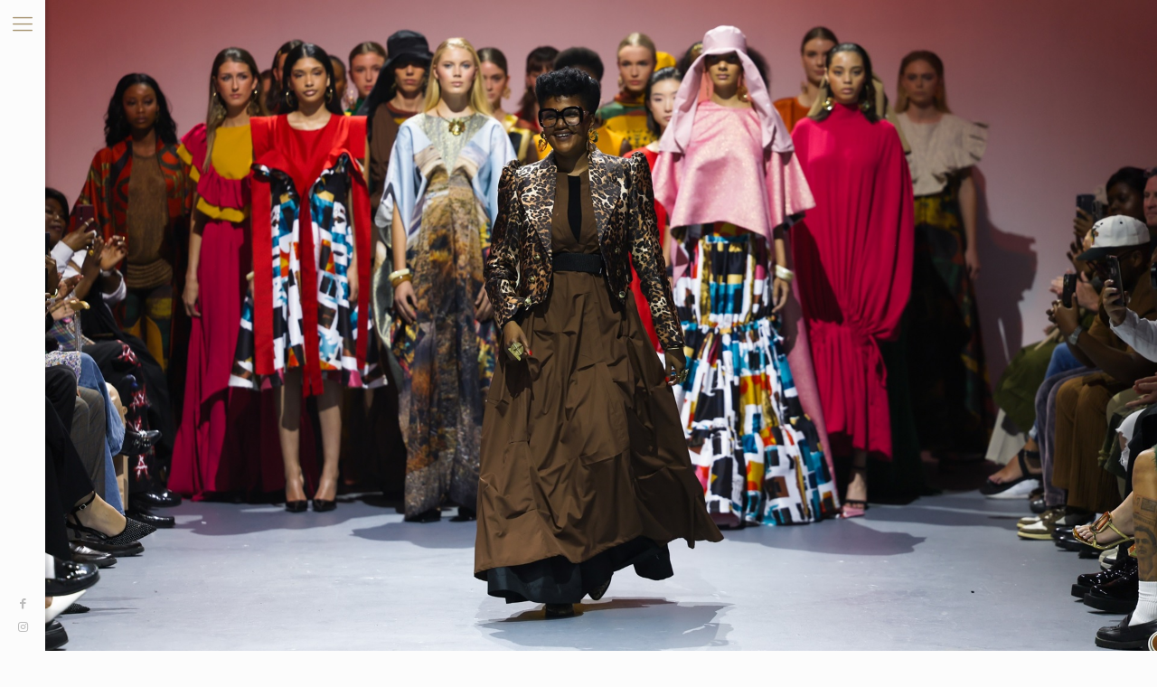

--- FILE ---
content_type: text/html; charset=UTF-8
request_url: https://mantsho.com/product/luno-skirt/
body_size: 26587
content:
<!DOCTYPE html>
<html lang="en-US" class="no-js">

<head>

<meta charset="UTF-8" />
<meta name="description" content="BeStore | Best WordPress theme for shops and selling where new features were introduced"/>
<link rel="alternate" hreflang="en-US" href="https://mantsho.com/product/luno-skirt/"/>
<title>Mantsho.com &#8211; &#8212;</title>
<meta name='robots' content='max-image-preview:large' />
	<style>img:is([sizes="auto" i], [sizes^="auto," i]) { contain-intrinsic-size: 3000px 1500px }</style>
	<meta name="format-detection" content="telephone=no">
<meta name="viewport" content="width=device-width, initial-scale=1, maximum-scale=1" />
<link rel="shortcut icon" href="https://us-multi-region.bshop.co/mantsho/81a46adc-favicon.png" type="image/x-icon" />
<link rel="apple-touch-icon" href="https://us-multi-region.bshop.co/mantsho/81a46adc-favicon.png" />
<link rel='dns-prefetch' href='//fonts.googleapis.com' />
<link rel="alternate" type="application/rss+xml" title="Mantsho.com &raquo; Feed" href="https://mantsho.com/?feed=rss2" />
<link rel="alternate" type="application/rss+xml" title="Mantsho.com &raquo; Comments Feed" href="https://mantsho.com/?feed=comments-rss2" />
<link rel="alternate" type="application/rss+xml" title="Mantsho.com &raquo; Products Feed" href="https://mantsho.com/?post_type=product&#038;feed=rss2" />
<script type="text/javascript">
/* <![CDATA[ */
window._wpemojiSettings = {"baseUrl":"https:\/\/s.w.org\/images\/core\/emoji\/16.0.1\/72x72\/","ext":".png","svgUrl":"https:\/\/s.w.org\/images\/core\/emoji\/16.0.1\/svg\/","svgExt":".svg","source":{"concatemoji":"https:\/\/mantsho.com\/wp-includes\/js\/wp-emoji-release.min.js?ver=6.8.3"}};
/*! This file is auto-generated */
!function(s,n){var o,i,e;function c(e){try{var t={supportTests:e,timestamp:(new Date).valueOf()};sessionStorage.setItem(o,JSON.stringify(t))}catch(e){}}function p(e,t,n){e.clearRect(0,0,e.canvas.width,e.canvas.height),e.fillText(t,0,0);var t=new Uint32Array(e.getImageData(0,0,e.canvas.width,e.canvas.height).data),a=(e.clearRect(0,0,e.canvas.width,e.canvas.height),e.fillText(n,0,0),new Uint32Array(e.getImageData(0,0,e.canvas.width,e.canvas.height).data));return t.every(function(e,t){return e===a[t]})}function u(e,t){e.clearRect(0,0,e.canvas.width,e.canvas.height),e.fillText(t,0,0);for(var n=e.getImageData(16,16,1,1),a=0;a<n.data.length;a++)if(0!==n.data[a])return!1;return!0}function f(e,t,n,a){switch(t){case"flag":return n(e,"\ud83c\udff3\ufe0f\u200d\u26a7\ufe0f","\ud83c\udff3\ufe0f\u200b\u26a7\ufe0f")?!1:!n(e,"\ud83c\udde8\ud83c\uddf6","\ud83c\udde8\u200b\ud83c\uddf6")&&!n(e,"\ud83c\udff4\udb40\udc67\udb40\udc62\udb40\udc65\udb40\udc6e\udb40\udc67\udb40\udc7f","\ud83c\udff4\u200b\udb40\udc67\u200b\udb40\udc62\u200b\udb40\udc65\u200b\udb40\udc6e\u200b\udb40\udc67\u200b\udb40\udc7f");case"emoji":return!a(e,"\ud83e\udedf")}return!1}function g(e,t,n,a){var r="undefined"!=typeof WorkerGlobalScope&&self instanceof WorkerGlobalScope?new OffscreenCanvas(300,150):s.createElement("canvas"),o=r.getContext("2d",{willReadFrequently:!0}),i=(o.textBaseline="top",o.font="600 32px Arial",{});return e.forEach(function(e){i[e]=t(o,e,n,a)}),i}function t(e){var t=s.createElement("script");t.src=e,t.defer=!0,s.head.appendChild(t)}"undefined"!=typeof Promise&&(o="wpEmojiSettingsSupports",i=["flag","emoji"],n.supports={everything:!0,everythingExceptFlag:!0},e=new Promise(function(e){s.addEventListener("DOMContentLoaded",e,{once:!0})}),new Promise(function(t){var n=function(){try{var e=JSON.parse(sessionStorage.getItem(o));if("object"==typeof e&&"number"==typeof e.timestamp&&(new Date).valueOf()<e.timestamp+604800&&"object"==typeof e.supportTests)return e.supportTests}catch(e){}return null}();if(!n){if("undefined"!=typeof Worker&&"undefined"!=typeof OffscreenCanvas&&"undefined"!=typeof URL&&URL.createObjectURL&&"undefined"!=typeof Blob)try{var e="postMessage("+g.toString()+"("+[JSON.stringify(i),f.toString(),p.toString(),u.toString()].join(",")+"));",a=new Blob([e],{type:"text/javascript"}),r=new Worker(URL.createObjectURL(a),{name:"wpTestEmojiSupports"});return void(r.onmessage=function(e){c(n=e.data),r.terminate(),t(n)})}catch(e){}c(n=g(i,f,p,u))}t(n)}).then(function(e){for(var t in e)n.supports[t]=e[t],n.supports.everything=n.supports.everything&&n.supports[t],"flag"!==t&&(n.supports.everythingExceptFlag=n.supports.everythingExceptFlag&&n.supports[t]);n.supports.everythingExceptFlag=n.supports.everythingExceptFlag&&!n.supports.flag,n.DOMReady=!1,n.readyCallback=function(){n.DOMReady=!0}}).then(function(){return e}).then(function(){var e;n.supports.everything||(n.readyCallback(),(e=n.source||{}).concatemoji?t(e.concatemoji):e.wpemoji&&e.twemoji&&(t(e.twemoji),t(e.wpemoji)))}))}((window,document),window._wpemojiSettings);
/* ]]> */
</script>
<style id='wp-emoji-styles-inline-css' type='text/css'>

	img.wp-smiley, img.emoji {
		display: inline !important;
		border: none !important;
		box-shadow: none !important;
		height: 1em !important;
		width: 1em !important;
		margin: 0 0.07em !important;
		vertical-align: -0.1em !important;
		background: none !important;
		padding: 0 !important;
	}
</style>
<link rel='stylesheet' id='wp-block-library-css' href='https://mantsho.com/wp-includes/css/dist/block-library/style.min.css?ver=6.8.3' type='text/css' media='all' />
<style id='classic-theme-styles-inline-css' type='text/css'>
/*! This file is auto-generated */
.wp-block-button__link{color:#fff;background-color:#32373c;border-radius:9999px;box-shadow:none;text-decoration:none;padding:calc(.667em + 2px) calc(1.333em + 2px);font-size:1.125em}.wp-block-file__button{background:#32373c;color:#fff;text-decoration:none}
</style>
<style id='global-styles-inline-css' type='text/css'>
:root{--wp--preset--aspect-ratio--square: 1;--wp--preset--aspect-ratio--4-3: 4/3;--wp--preset--aspect-ratio--3-4: 3/4;--wp--preset--aspect-ratio--3-2: 3/2;--wp--preset--aspect-ratio--2-3: 2/3;--wp--preset--aspect-ratio--16-9: 16/9;--wp--preset--aspect-ratio--9-16: 9/16;--wp--preset--color--black: #000000;--wp--preset--color--cyan-bluish-gray: #abb8c3;--wp--preset--color--white: #ffffff;--wp--preset--color--pale-pink: #f78da7;--wp--preset--color--vivid-red: #cf2e2e;--wp--preset--color--luminous-vivid-orange: #ff6900;--wp--preset--color--luminous-vivid-amber: #fcb900;--wp--preset--color--light-green-cyan: #7bdcb5;--wp--preset--color--vivid-green-cyan: #00d084;--wp--preset--color--pale-cyan-blue: #8ed1fc;--wp--preset--color--vivid-cyan-blue: #0693e3;--wp--preset--color--vivid-purple: #9b51e0;--wp--preset--gradient--vivid-cyan-blue-to-vivid-purple: linear-gradient(135deg,rgba(6,147,227,1) 0%,rgb(155,81,224) 100%);--wp--preset--gradient--light-green-cyan-to-vivid-green-cyan: linear-gradient(135deg,rgb(122,220,180) 0%,rgb(0,208,130) 100%);--wp--preset--gradient--luminous-vivid-amber-to-luminous-vivid-orange: linear-gradient(135deg,rgba(252,185,0,1) 0%,rgba(255,105,0,1) 100%);--wp--preset--gradient--luminous-vivid-orange-to-vivid-red: linear-gradient(135deg,rgba(255,105,0,1) 0%,rgb(207,46,46) 100%);--wp--preset--gradient--very-light-gray-to-cyan-bluish-gray: linear-gradient(135deg,rgb(238,238,238) 0%,rgb(169,184,195) 100%);--wp--preset--gradient--cool-to-warm-spectrum: linear-gradient(135deg,rgb(74,234,220) 0%,rgb(151,120,209) 20%,rgb(207,42,186) 40%,rgb(238,44,130) 60%,rgb(251,105,98) 80%,rgb(254,248,76) 100%);--wp--preset--gradient--blush-light-purple: linear-gradient(135deg,rgb(255,206,236) 0%,rgb(152,150,240) 100%);--wp--preset--gradient--blush-bordeaux: linear-gradient(135deg,rgb(254,205,165) 0%,rgb(254,45,45) 50%,rgb(107,0,62) 100%);--wp--preset--gradient--luminous-dusk: linear-gradient(135deg,rgb(255,203,112) 0%,rgb(199,81,192) 50%,rgb(65,88,208) 100%);--wp--preset--gradient--pale-ocean: linear-gradient(135deg,rgb(255,245,203) 0%,rgb(182,227,212) 50%,rgb(51,167,181) 100%);--wp--preset--gradient--electric-grass: linear-gradient(135deg,rgb(202,248,128) 0%,rgb(113,206,126) 100%);--wp--preset--gradient--midnight: linear-gradient(135deg,rgb(2,3,129) 0%,rgb(40,116,252) 100%);--wp--preset--font-size--small: 13px;--wp--preset--font-size--medium: 20px;--wp--preset--font-size--large: 36px;--wp--preset--font-size--x-large: 42px;--wp--preset--spacing--20: 0.44rem;--wp--preset--spacing--30: 0.67rem;--wp--preset--spacing--40: 1rem;--wp--preset--spacing--50: 1.5rem;--wp--preset--spacing--60: 2.25rem;--wp--preset--spacing--70: 3.38rem;--wp--preset--spacing--80: 5.06rem;--wp--preset--shadow--natural: 6px 6px 9px rgba(0, 0, 0, 0.2);--wp--preset--shadow--deep: 12px 12px 50px rgba(0, 0, 0, 0.4);--wp--preset--shadow--sharp: 6px 6px 0px rgba(0, 0, 0, 0.2);--wp--preset--shadow--outlined: 6px 6px 0px -3px rgba(255, 255, 255, 1), 6px 6px rgba(0, 0, 0, 1);--wp--preset--shadow--crisp: 6px 6px 0px rgba(0, 0, 0, 1);}:where(.is-layout-flex){gap: 0.5em;}:where(.is-layout-grid){gap: 0.5em;}body .is-layout-flex{display: flex;}.is-layout-flex{flex-wrap: wrap;align-items: center;}.is-layout-flex > :is(*, div){margin: 0;}body .is-layout-grid{display: grid;}.is-layout-grid > :is(*, div){margin: 0;}:where(.wp-block-columns.is-layout-flex){gap: 2em;}:where(.wp-block-columns.is-layout-grid){gap: 2em;}:where(.wp-block-post-template.is-layout-flex){gap: 1.25em;}:where(.wp-block-post-template.is-layout-grid){gap: 1.25em;}.has-black-color{color: var(--wp--preset--color--black) !important;}.has-cyan-bluish-gray-color{color: var(--wp--preset--color--cyan-bluish-gray) !important;}.has-white-color{color: var(--wp--preset--color--white) !important;}.has-pale-pink-color{color: var(--wp--preset--color--pale-pink) !important;}.has-vivid-red-color{color: var(--wp--preset--color--vivid-red) !important;}.has-luminous-vivid-orange-color{color: var(--wp--preset--color--luminous-vivid-orange) !important;}.has-luminous-vivid-amber-color{color: var(--wp--preset--color--luminous-vivid-amber) !important;}.has-light-green-cyan-color{color: var(--wp--preset--color--light-green-cyan) !important;}.has-vivid-green-cyan-color{color: var(--wp--preset--color--vivid-green-cyan) !important;}.has-pale-cyan-blue-color{color: var(--wp--preset--color--pale-cyan-blue) !important;}.has-vivid-cyan-blue-color{color: var(--wp--preset--color--vivid-cyan-blue) !important;}.has-vivid-purple-color{color: var(--wp--preset--color--vivid-purple) !important;}.has-black-background-color{background-color: var(--wp--preset--color--black) !important;}.has-cyan-bluish-gray-background-color{background-color: var(--wp--preset--color--cyan-bluish-gray) !important;}.has-white-background-color{background-color: var(--wp--preset--color--white) !important;}.has-pale-pink-background-color{background-color: var(--wp--preset--color--pale-pink) !important;}.has-vivid-red-background-color{background-color: var(--wp--preset--color--vivid-red) !important;}.has-luminous-vivid-orange-background-color{background-color: var(--wp--preset--color--luminous-vivid-orange) !important;}.has-luminous-vivid-amber-background-color{background-color: var(--wp--preset--color--luminous-vivid-amber) !important;}.has-light-green-cyan-background-color{background-color: var(--wp--preset--color--light-green-cyan) !important;}.has-vivid-green-cyan-background-color{background-color: var(--wp--preset--color--vivid-green-cyan) !important;}.has-pale-cyan-blue-background-color{background-color: var(--wp--preset--color--pale-cyan-blue) !important;}.has-vivid-cyan-blue-background-color{background-color: var(--wp--preset--color--vivid-cyan-blue) !important;}.has-vivid-purple-background-color{background-color: var(--wp--preset--color--vivid-purple) !important;}.has-black-border-color{border-color: var(--wp--preset--color--black) !important;}.has-cyan-bluish-gray-border-color{border-color: var(--wp--preset--color--cyan-bluish-gray) !important;}.has-white-border-color{border-color: var(--wp--preset--color--white) !important;}.has-pale-pink-border-color{border-color: var(--wp--preset--color--pale-pink) !important;}.has-vivid-red-border-color{border-color: var(--wp--preset--color--vivid-red) !important;}.has-luminous-vivid-orange-border-color{border-color: var(--wp--preset--color--luminous-vivid-orange) !important;}.has-luminous-vivid-amber-border-color{border-color: var(--wp--preset--color--luminous-vivid-amber) !important;}.has-light-green-cyan-border-color{border-color: var(--wp--preset--color--light-green-cyan) !important;}.has-vivid-green-cyan-border-color{border-color: var(--wp--preset--color--vivid-green-cyan) !important;}.has-pale-cyan-blue-border-color{border-color: var(--wp--preset--color--pale-cyan-blue) !important;}.has-vivid-cyan-blue-border-color{border-color: var(--wp--preset--color--vivid-cyan-blue) !important;}.has-vivid-purple-border-color{border-color: var(--wp--preset--color--vivid-purple) !important;}.has-vivid-cyan-blue-to-vivid-purple-gradient-background{background: var(--wp--preset--gradient--vivid-cyan-blue-to-vivid-purple) !important;}.has-light-green-cyan-to-vivid-green-cyan-gradient-background{background: var(--wp--preset--gradient--light-green-cyan-to-vivid-green-cyan) !important;}.has-luminous-vivid-amber-to-luminous-vivid-orange-gradient-background{background: var(--wp--preset--gradient--luminous-vivid-amber-to-luminous-vivid-orange) !important;}.has-luminous-vivid-orange-to-vivid-red-gradient-background{background: var(--wp--preset--gradient--luminous-vivid-orange-to-vivid-red) !important;}.has-very-light-gray-to-cyan-bluish-gray-gradient-background{background: var(--wp--preset--gradient--very-light-gray-to-cyan-bluish-gray) !important;}.has-cool-to-warm-spectrum-gradient-background{background: var(--wp--preset--gradient--cool-to-warm-spectrum) !important;}.has-blush-light-purple-gradient-background{background: var(--wp--preset--gradient--blush-light-purple) !important;}.has-blush-bordeaux-gradient-background{background: var(--wp--preset--gradient--blush-bordeaux) !important;}.has-luminous-dusk-gradient-background{background: var(--wp--preset--gradient--luminous-dusk) !important;}.has-pale-ocean-gradient-background{background: var(--wp--preset--gradient--pale-ocean) !important;}.has-electric-grass-gradient-background{background: var(--wp--preset--gradient--electric-grass) !important;}.has-midnight-gradient-background{background: var(--wp--preset--gradient--midnight) !important;}.has-small-font-size{font-size: var(--wp--preset--font-size--small) !important;}.has-medium-font-size{font-size: var(--wp--preset--font-size--medium) !important;}.has-large-font-size{font-size: var(--wp--preset--font-size--large) !important;}.has-x-large-font-size{font-size: var(--wp--preset--font-size--x-large) !important;}
:where(.wp-block-post-template.is-layout-flex){gap: 1.25em;}:where(.wp-block-post-template.is-layout-grid){gap: 1.25em;}
:where(.wp-block-columns.is-layout-flex){gap: 2em;}:where(.wp-block-columns.is-layout-grid){gap: 2em;}
:root :where(.wp-block-pullquote){font-size: 1.5em;line-height: 1.6;}
</style>
<link rel='stylesheet' id='contact-form-7-css' href='https://mantsho.com/wp-content/plugins/contact-form-7/includes/css/styles.css?ver=5.9.5' type='text/css' media='all' />
<link rel='stylesheet' id='wrs_stylesheet-css' href='https://mantsho.com/wp-content/plugins/woocommerce-remove-sku/css/wrs-style.css?ver=1.0.0' type='text/css' media='all' />
<link rel='stylesheet' id='woocommerce-layout-css' href='https://mantsho.com/wp-content/plugins/woocommerce/assets/css/woocommerce-layout.css?ver=9.9.6' type='text/css' media='all' />
<link rel='stylesheet' id='woocommerce-smallscreen-css' href='https://mantsho.com/wp-content/plugins/woocommerce/assets/css/woocommerce-smallscreen.css?ver=9.9.6' type='text/css' media='only screen and (max-width: 768px)' />
<link rel='stylesheet' id='woocommerce-general-css' href='https://mantsho.com/wp-content/plugins/woocommerce/assets/css/woocommerce.css?ver=9.9.6' type='text/css' media='all' />
<style id='woocommerce-inline-inline-css' type='text/css'>
.woocommerce form .form-row .required { visibility: visible; }
</style>
<link rel='stylesheet' id='wpum-frontend-css' href='https://mantsho.com/wp-content/plugins/wp-user-manager/assets/css/wpum.min.css?ver=2.9.12' type='text/css' media='all' />
<link rel='stylesheet' id='brands-styles-css' href='https://mantsho.com/wp-content/plugins/woocommerce/assets/css/brands.css?ver=9.9.6' type='text/css' media='all' />
<link rel='stylesheet' id='style-css' href='https://mantsho.com/wp-content/themes/bshoptheme/style.css?ver=21.9.3' type='text/css' media='all' />
<link rel='stylesheet' id='mfn-base-css' href='https://mantsho.com/wp-content/themes/bshoptheme/css/base.css?ver=21.9.3' type='text/css' media='all' />
<link rel='stylesheet' id='mfn-layout-css' href='https://mantsho.com/wp-content/themes/bshoptheme/css/layout.css?ver=21.9.3' type='text/css' media='all' />
<link rel='stylesheet' id='mfn-shortcodes-css' href='https://mantsho.com/wp-content/themes/bshoptheme/css/shortcodes.css?ver=21.9.3' type='text/css' media='all' />
<link rel='stylesheet' id='mfn-animations-css' href='https://mantsho.com/wp-content/themes/bshoptheme/assets/animations/animations.min.css?ver=21.9.3' type='text/css' media='all' />
<link rel='stylesheet' id='mfn-jquery-ui-css' href='https://mantsho.com/wp-content/themes/bshoptheme/assets/ui/jquery.ui.all.css?ver=21.9.3' type='text/css' media='all' />
<link rel='stylesheet' id='mfn-jplayer-css' href='https://mantsho.com/wp-content/themes/bshoptheme/assets/jplayer/css/jplayer.blue.monday.css?ver=21.9.3' type='text/css' media='all' />
<link rel='stylesheet' id='mfn-responsive-css' href='https://mantsho.com/wp-content/themes/bshoptheme/css/responsive.css?ver=21.9.3' type='text/css' media='all' />
<link rel='stylesheet' id='mfn-fonts-css' href='https://fonts.googleapis.com/css?family=Nunito+Sans%3A1%2C100%2C100italic%2C300%2C400%2C400italic%2C500%2C700&#038;display=swap&#038;ver=6.8.3' type='text/css' media='all' />
<link rel='stylesheet' id='mfn-woo-css' href='https://mantsho.com/wp-content/themes/bshoptheme/css/woocommerce.css?ver=21.9.3' type='text/css' media='all' />
<style id='mfn-dynamic-inline-css' type='text/css'>
html{background-color: #FCFCFC;}#Wrapper,#Content{background-color: #fcfcfc;}body:not(.template-slider) #Header{min-height: 0px;}body.header-below:not(.template-slider) #Header{padding-top: 0px;}#Footer .widgets_wrapper {padding: 50px 0;}body, button, span.date_label, .timeline_items li h3 span, input[type="submit"], input[type="reset"], input[type="button"],input[type="text"], input[type="password"], input[type="tel"], input[type="email"], textarea, select, .offer_li .title h3 {font-family: "Nunito Sans", Helvetica, Arial, sans-serif;}#menu > ul > li > a, a.action_button, #overlay-menu ul li a {font-family: "Nunito Sans", Helvetica, Arial, sans-serif;}#Subheader .title {font-family: "Nunito Sans", Helvetica, Arial, sans-serif;}h1, h2, h3, h4, .text-logo #logo {font-family: "Nunito Sans", Helvetica, Arial, sans-serif;}h5, h6 {font-family: "Nunito Sans", Helvetica, Arial, sans-serif;}blockquote {font-family: "Nunito Sans", Helvetica, Arial, sans-serif;}.chart_box .chart .num, .counter .desc_wrapper .number-wrapper, .how_it_works .image .number,.pricing-box .plan-header .price, .quick_fact .number-wrapper, .woocommerce .product div.entry-summary .price {font-family: "Nunito Sans", Helvetica, Arial, sans-serif;}body {font-size: 13px;line-height: 21px;font-weight: 400;letter-spacing: 0px;}.big {font-size: 16px;line-height: 28px;font-weight: 400;letter-spacing: 0px;}#menu > ul > li > a, a.action_button, #overlay-menu ul li a{font-size: 14px;font-weight: 700;letter-spacing: 2px;}#overlay-menu ul li a{line-height: 21px;}#Subheader .title {font-size: 25px;line-height: 25px;font-weight: 400;letter-spacing: 0px;}h1, .text-logo #logo {font-size: 25px;line-height: 25px;font-weight: 300;letter-spacing: 0px;}h2 {font-size: 42px;line-height: 42px;font-weight: 300;letter-spacing: 0px;}h3 {font-size: 30px;line-height: 32px;font-weight: 300;letter-spacing: 0px;}h4 {font-size: 24px;line-height: 28px;font-weight: 300;letter-spacing: 0px;}h5 {font-size: 16px;line-height: 20px;font-weight: 700;letter-spacing: 0px;}h6 {font-size: 14px;line-height: 19px;font-weight: 400;letter-spacing: 0px;}#Intro .intro-title {font-size: 70px;line-height: 70px;font-weight: 400;letter-spacing: 0px;}@media only screen and (min-width: 768px) and (max-width: 959px){body {font-size: 13px;line-height: 19px;letter-spacing: 0px;}.big {font-size: 14px;line-height: 24px;letter-spacing: 0px;}#menu > ul > li > a, a.action_button, #overlay-menu ul li a {font-size: 13px;letter-spacing: 2px;}#overlay-menu ul li a{line-height: 19.5px;letter-spacing: 2px;}#Subheader .title {font-size: 21px;line-height: 21px;letter-spacing: 0px;}h1, .text-logo #logo {font-size: 21px;line-height: 21px;letter-spacing: 0px;}h2 {font-size: 36px;line-height: 36px;letter-spacing: 0px;}h3 {font-size: 26px;line-height: 27px;letter-spacing: 0px;}h4 {font-size: 20px;line-height: 24px;letter-spacing: 0px;}h5 {font-size: 14px;line-height: 19px;letter-spacing: 0px;}h6 {font-size: 13px;line-height: 19px;letter-spacing: 0px;}#Intro .intro-title {font-size: 60px;line-height: 60px;letter-spacing: 0px;}blockquote { font-size: 15px;}.chart_box .chart .num { font-size: 45px; line-height: 45px; }.counter .desc_wrapper .number-wrapper { font-size: 45px; line-height: 45px;}.counter .desc_wrapper .title { font-size: 14px; line-height: 18px;}.faq .question .title { font-size: 14px; }.fancy_heading .title { font-size: 38px; line-height: 38px; }.offer .offer_li .desc_wrapper .title h3 { font-size: 32px; line-height: 32px; }.offer_thumb_ul li.offer_thumb_li .desc_wrapper .title h3 {font-size: 32px; line-height: 32px; }.pricing-box .plan-header h2 { font-size: 27px; line-height: 27px; }.pricing-box .plan-header .price > span { font-size: 40px; line-height: 40px; }.pricing-box .plan-header .price sup.currency { font-size: 18px; line-height: 18px; }.pricing-box .plan-header .price sup.period { font-size: 14px; line-height: 14px;}.quick_fact .number { font-size: 80px; line-height: 80px;}.trailer_box .desc h2 { font-size: 27px; line-height: 27px; }.widget > h3 { font-size: 17px; line-height: 20px; }}@media only screen and (min-width: 480px) and (max-width: 767px){body {font-size: 13px;line-height: 19px;letter-spacing: 0px;}.big {font-size: 13px;line-height: 21px;letter-spacing: 0px;}#menu > ul > li > a, a.action_button, #overlay-menu ul li a {font-size: 13px;letter-spacing: 2px;}#overlay-menu ul li a{line-height: 19.5px;letter-spacing: 2px;}#Subheader .title {font-size: 19px;line-height: 19px;letter-spacing: 0px;}h1, .text-logo #logo {font-size: 19px;line-height: 19px;letter-spacing: 0px;}h2 {font-size: 32px;line-height: 32px;letter-spacing: 0px;}h3 {font-size: 23px;line-height: 24px;letter-spacing: 0px;}h4 {font-size: 18px;line-height: 21px;letter-spacing: 0px;}h5 {font-size: 13px;line-height: 19px;letter-spacing: 0px;}h6 {font-size: 13px;line-height: 19px;letter-spacing: 0px;}#Intro .intro-title {font-size: 53px;line-height: 53px;letter-spacing: 0px;}blockquote { font-size: 14px;}.chart_box .chart .num { font-size: 40px; line-height: 40px; }.counter .desc_wrapper .number-wrapper { font-size: 40px; line-height: 40px;}.counter .desc_wrapper .title { font-size: 13px; line-height: 16px;}.faq .question .title { font-size: 13px; }.fancy_heading .title { font-size: 34px; line-height: 34px; }.offer .offer_li .desc_wrapper .title h3 { font-size: 28px; line-height: 28px; }.offer_thumb_ul li.offer_thumb_li .desc_wrapper .title h3 {font-size: 28px; line-height: 28px; }.pricing-box .plan-header h2 { font-size: 24px; line-height: 24px; }.pricing-box .plan-header .price > span { font-size: 34px; line-height: 34px; }.pricing-box .plan-header .price sup.currency { font-size: 16px; line-height: 16px; }.pricing-box .plan-header .price sup.period { font-size: 13px; line-height: 13px;}.quick_fact .number { font-size: 70px; line-height: 70px;}.trailer_box .desc h2 { font-size: 24px; line-height: 24px; }.widget > h3 { font-size: 16px; line-height: 19px; }}@media only screen and (max-width: 479px){body {font-size: 13px;line-height: 19px;letter-spacing: 0px;}.big {font-size: 13px;line-height: 19px;letter-spacing: 0px;}#menu > ul > li > a, a.action_button, #overlay-menu ul li a {font-size: 13px;letter-spacing: 1px;}#overlay-menu ul li a{line-height: 19.5px;letter-spacing: 1px;}#Subheader .title {font-size: 15px;line-height: 19px;letter-spacing: 0px;}h1, .text-logo #logo {font-size: 15px;line-height: 19px;letter-spacing: 0px;}h2 {font-size: 25px;line-height: 25px;letter-spacing: 0px;}h3 {font-size: 18px;line-height: 19px;letter-spacing: 0px;}h4 {font-size: 14px;line-height: 19px;letter-spacing: 0px;}h5 {font-size: 13px;line-height: 19px;letter-spacing: 0px;}h6 {font-size: 13px;line-height: 19px;letter-spacing: 0px;}#Intro .intro-title {font-size: 42px;line-height: 42px;letter-spacing: 0px;}blockquote { font-size: 13px;}.chart_box .chart .num { font-size: 35px; line-height: 35px; }.counter .desc_wrapper .number-wrapper { font-size: 35px; line-height: 35px;}.counter .desc_wrapper .title { font-size: 13px; line-height: 26px;}.faq .question .title { font-size: 13px; }.fancy_heading .title { font-size: 30px; line-height: 30px; }.offer .offer_li .desc_wrapper .title h3 { font-size: 26px; line-height: 26px; }.offer_thumb_ul li.offer_thumb_li .desc_wrapper .title h3 {font-size: 26px; line-height: 26px; }.pricing-box .plan-header h2 { font-size: 21px; line-height: 21px; }.pricing-box .plan-header .price > span { font-size: 32px; line-height: 32px; }.pricing-box .plan-header .price sup.currency { font-size: 14px; line-height: 14px; }.pricing-box .plan-header .price sup.period { font-size: 13px; line-height: 13px;}.quick_fact .number { font-size: 60px; line-height: 60px;}.trailer_box .desc h2 { font-size: 21px; line-height: 21px; }.widget > h3 { font-size: 15px; line-height: 18px; }}.with_aside .sidebar.columns {width: 23%;}.with_aside .sections_group {width: 77%;}.aside_both .sidebar.columns {width: 18%;}.aside_both .sidebar.sidebar-1{margin-left: -82%;}.aside_both .sections_group {width: 64%;margin-left: 18%;}@media only screen and (min-width:1240px){#Wrapper, .with_aside .content_wrapper {max-width: 1240px;}.section_wrapper, .container {max-width: 1220px;}.layout-boxed.header-boxed #Top_bar.is-sticky{max-width: 1240px;}}@media only screen and (max-width: 767px){.section_wrapper,.container,.four.columns .widget-area { max-width: 700px !important; }}.button-default .button, .button-flat .button, .button-round .button {background-color: #e7dece;color: #6a5c42;}.button-stroke .button {border-color: #e7dece;color: #6a5c42;}.button-stroke .button:hover{background-color: #e7dece;color: #fff;}.button-default .button_theme, .button-default button,.button-default input[type="button"], .button-default input[type="reset"], .button-default input[type="submit"],.button-flat .button_theme, .button-flat button,.button-flat input[type="button"], .button-flat input[type="reset"], .button-flat input[type="submit"],.button-round .button_theme, .button-round button,.button-round input[type="button"], .button-round input[type="reset"], .button-round input[type="submit"],.woocommerce #respond input#submit,.woocommerce a.button:not(.default),.woocommerce button.button,.woocommerce input.button,.woocommerce #respond input#submit:hover, .woocommerce a.button:hover, .woocommerce button.button:hover, .woocommerce input.button:hover{color: #ffffff;}.button-stroke .button_theme:hover,.button-stroke button:hover, .button-stroke input[type="submit"]:hover, .button-stroke input[type="reset"]:hover, .button-stroke input[type="button"]:hover,.button-stroke .woocommerce #respond input#submit:hover,.button-stroke .woocommerce a.button:not(.default):hover,.button-stroke .woocommerce button.button:hover,.button-stroke.woocommerce input.button:hover {color: #ffffff !important;}.button-stroke .button_theme:hover .button_icon i{color: #ffffff !important;}.button-default .single_add_to_cart_button, .button-flat .single_add_to_cart_button, .button-round .single_add_to_cart_button,.button-default .woocommerce .button:disabled, .button-flat .woocommerce .button:disabled, .button-round .woocommerce .button:disabled,.button-default .woocommerce .button.alt .button-flat .woocommerce .button.alt, .button-round .woocommerce .button.alt,.button-default a.remove, .button-flat a.remove, .button-round a.remove{color: #ffffff!important;}.action_button, .action_button:hover{background-color: #f7f7f7;color: #747474;}.button-stroke a.action_button{border-color: #f7f7f7;}.button-stroke a.action_button:hover{background-color: #f7f7f7!important;}.footer_button{color: #65666C!important;background-color:transparent;box-shadow:none!important;}.footer_button:after{display:none!important;}.button-custom .button,.button-custom .action_button,.button-custom .footer_button,.button-custom button,.button-custom input[type="button"],.button-custom input[type="reset"],.button-custom input[type="submit"],.button-custom .woocommerce #respond input#submit,.button-custom .woocommerce a.button,.button-custom .woocommerce button.button,.button-custom .woocommerce input.button{font-family: Arial;font-size: 14px;line-height: 14px;font-weight: 400;letter-spacing: 0px;padding: 12px 20px 12px 20px;border-width: 0px;border-radius: 0px;}.button-custom .button{color: #626262;background-color: #dbdddf;border-color: transparent;}.button-custom .button:hover{color: #626262;background-color: #d3d3d3;border-color: transparent;}.button-custom .button_theme,.button-custom button,.button-custom input[type="button"],.button-custom input[type="reset"],.button-custom input[type="submit"],.button-custom .woocommerce #respond input#submit,.button-custom .woocommerce a.button:not(.default),.button-custom .woocommerce button.button,.button-custom .woocommerce input.button{color: #ffffff;background-color: #0095eb;border-color: transparent;}.button-custom .button_theme:hover,.button-custom button:hover,.button-custom input[type="button"]:hover,.button-custom input[type="reset"]:hover,.button-custom input[type="submit"]:hover,.button-custom .woocommerce #respond input#submit:hover,.button-custom .woocommerce a.button:not(.default):hover,.button-custom .woocommerce button.button:hover,.button-custom .woocommerce input.button:hover{color: #ffffff;background-color: #007cc3;border-color: transparent;}.button-custom .action_button{color: #626262;background-color: #dbdddf;border-color: transparent;}.button-custom .action_button:hover{color: #626262;background-color: #d3d3d3;border-color: transparent;}.button-custom .single_add_to_cart_button,.button-custom .woocommerce .button:disabled,.button-custom .woocommerce .button.alt,.button-custom a.remove{line-height: 14px!important;padding: 12px 20px 12px 20px!important;color: #ffffff!important;background-color: #0095eb!important;}.button-custom .single_add_to_cart_button:hover,.button-custom .woocommerce .button:disabled:hover,.button-custom .woocommerce .button.alt:hover,.button-custom a.remove:hover{color: #ffffff!important;background-color: #007cc3!important;}#Top_bar #logo,.header-fixed #Top_bar #logo,.header-plain #Top_bar #logo,.header-transparent #Top_bar #logo {height: 60px;line-height: 60px;padding: 30px 0;}.logo-overflow #Top_bar:not(.is-sticky) .logo {height: 120px;}#Top_bar .menu > li > a {padding: 30px 0;}.menu-highlight:not(.header-creative) #Top_bar .menu > li > a {margin: 35px 0;}.header-plain:not(.menu-highlight) #Top_bar .menu > li > a span:not(.description) {line-height: 120px;}.header-fixed #Top_bar .menu > li > a {padding: 45px 0;}#Top_bar .top_bar_right,.header-plain #Top_bar .top_bar_right {height: 120px;}#Top_bar .top_bar_right_wrapper {top: 40px;}.header-plain #Top_bar a#header_cart,.header-plain #Top_bar a#search_button,.header-plain #Top_bar .wpml-languages {line-height: 120px;}.header-plain #Top_bar a.action_button {line-height: 120px!important;}@media only screen and (max-width: 767px){#Top_bar a.responsive-menu-toggle {top: 40px;}.mobile-header-mini #Top_bar #logo{height:50px!important;line-height:50px!important;margin:5px 0;}}.twentytwenty-before-label::before{content:"Before"}.twentytwenty-after-label::before{content:"After"}#Side_slide{right:-250px;width:250px;}#Side_slide.left{left:-250px;}.blog-teaser li .desc-wrapper .desc{background-position-y:-1px;}@media only screen and ( max-width: 767px ){body:not(.template-slider) #Header{min-height: ;}#Subheader{padding: ;}}@media only screen and (min-width: 1240px){body:not(.header-simple) #Top_bar #menu{display:block!important}.tr-menu #Top_bar #menu{background:none!important}#Top_bar .menu > li > ul.mfn-megamenu{width:984px}#Top_bar .menu > li > ul.mfn-megamenu > li{float:left}#Top_bar .menu > li > ul.mfn-megamenu > li.mfn-megamenu-cols-1{width:100%}#Top_bar .menu > li > ul.mfn-megamenu > li.mfn-megamenu-cols-2{width:50%}#Top_bar .menu > li > ul.mfn-megamenu > li.mfn-megamenu-cols-3{width:33.33%}#Top_bar .menu > li > ul.mfn-megamenu > li.mfn-megamenu-cols-4{width:25%}#Top_bar .menu > li > ul.mfn-megamenu > li.mfn-megamenu-cols-5{width:20%}#Top_bar .menu > li > ul.mfn-megamenu > li.mfn-megamenu-cols-6{width:16.66%}#Top_bar .menu > li > ul.mfn-megamenu > li > ul{display:block!important;position:inherit;left:auto;top:auto;border-width:0 1px 0 0}#Top_bar .menu > li > ul.mfn-megamenu > li:last-child > ul{border:0}#Top_bar .menu > li > ul.mfn-megamenu > li > ul li{width:auto}#Top_bar .menu > li > ul.mfn-megamenu a.mfn-megamenu-title{text-transform:uppercase;font-weight:400;background:none}#Top_bar .menu > li > ul.mfn-megamenu a .menu-arrow{display:none}.menuo-right #Top_bar .menu > li > ul.mfn-megamenu{left:auto;right:0}.menuo-right #Top_bar .menu > li > ul.mfn-megamenu-bg{box-sizing:border-box}#Top_bar .menu > li > ul.mfn-megamenu-bg{padding:20px 166px 20px 20px;background-repeat:no-repeat;background-position:right bottom}.rtl #Top_bar .menu > li > ul.mfn-megamenu-bg{padding-left:166px;padding-right:20px;background-position:left bottom}#Top_bar .menu > li > ul.mfn-megamenu-bg > li{background:none}#Top_bar .menu > li > ul.mfn-megamenu-bg > li a{border:none}#Top_bar .menu > li > ul.mfn-megamenu-bg > li > ul{background:none!important;-webkit-box-shadow:0 0 0 0;-moz-box-shadow:0 0 0 0;box-shadow:0 0 0 0}.mm-vertical #Top_bar .container{position:relative;}.mm-vertical #Top_bar .top_bar_left{position:static;}.mm-vertical #Top_bar .menu > li ul{box-shadow:0 0 0 0 transparent!important;background-image:none;}.mm-vertical #Top_bar .menu > li > ul.mfn-megamenu{width:98%!important;margin:0 1%;padding:20px 0;}.mm-vertical.header-plain #Top_bar .menu > li > ul.mfn-megamenu{width:100%!important;margin:0;}.mm-vertical #Top_bar .menu > li > ul.mfn-megamenu > li{display:table-cell;float:none!important;width:10%;padding:0 15px;border-right:1px solid rgba(0, 0, 0, 0.05);}.mm-vertical #Top_bar .menu > li > ul.mfn-megamenu > li:last-child{border-right-width:0}.mm-vertical #Top_bar .menu > li > ul.mfn-megamenu > li.hide-border{border-right-width:0}.mm-vertical #Top_bar .menu > li > ul.mfn-megamenu > li a{border-bottom-width:0;padding:9px 15px;line-height:120%;}.mm-vertical #Top_bar .menu > li > ul.mfn-megamenu a.mfn-megamenu-title{font-weight:700;}.rtl .mm-vertical #Top_bar .menu > li > ul.mfn-megamenu > li:first-child{border-right-width:0}.rtl .mm-vertical #Top_bar .menu > li > ul.mfn-megamenu > li:last-child{border-right-width:1px}.header-plain:not(.menuo-right) #Header .top_bar_left{width:auto!important}.header-stack.header-center #Top_bar #menu{display:inline-block!important}.header-simple #Top_bar #menu{display:none;height:auto;width:300px;bottom:auto;top:100%;right:1px;position:absolute;margin:0}.header-simple #Header a.responsive-menu-toggle{display:block;right:10px}.header-simple #Top_bar #menu > ul{width:100%;float:left}.header-simple #Top_bar #menu ul li{width:100%;padding-bottom:0;border-right:0;position:relative}.header-simple #Top_bar #menu ul li a{padding:0 20px;margin:0;display:block;height:auto;line-height:normal;border:none}.header-simple #Top_bar #menu ul li a:after{display:none}.header-simple #Top_bar #menu ul li a span{border:none;line-height:44px;display:inline;padding:0}.header-simple #Top_bar #menu ul li.submenu .menu-toggle{display:block;position:absolute;right:0;top:0;width:44px;height:44px;line-height:44px;font-size:30px;font-weight:300;text-align:center;cursor:pointer;color:#444;opacity:0.33;}.header-simple #Top_bar #menu ul li.submenu .menu-toggle:after{content:"+"}.header-simple #Top_bar #menu ul li.hover > .menu-toggle:after{content:"-"}.header-simple #Top_bar #menu ul li.hover a{border-bottom:0}.header-simple #Top_bar #menu ul.mfn-megamenu li .menu-toggle{display:none}.header-simple #Top_bar #menu ul li ul{position:relative!important;left:0!important;top:0;padding:0;margin:0!important;width:auto!important;background-image:none}.header-simple #Top_bar #menu ul li ul li{width:100%!important;display:block;padding:0;}.header-simple #Top_bar #menu ul li ul li a{padding:0 20px 0 30px}.header-simple #Top_bar #menu ul li ul li a .menu-arrow{display:none}.header-simple #Top_bar #menu ul li ul li a span{padding:0}.header-simple #Top_bar #menu ul li ul li a span:after{display:none!important}.header-simple #Top_bar .menu > li > ul.mfn-megamenu a.mfn-megamenu-title{text-transform:uppercase;font-weight:400}.header-simple #Top_bar .menu > li > ul.mfn-megamenu > li > ul{display:block!important;position:inherit;left:auto;top:auto}.header-simple #Top_bar #menu ul li ul li ul{border-left:0!important;padding:0;top:0}.header-simple #Top_bar #menu ul li ul li ul li a{padding:0 20px 0 40px}.rtl.header-simple #Top_bar #menu{left:1px;right:auto}.rtl.header-simple #Top_bar a.responsive-menu-toggle{left:10px;right:auto}.rtl.header-simple #Top_bar #menu ul li.submenu .menu-toggle{left:0;right:auto}.rtl.header-simple #Top_bar #menu ul li ul{left:auto!important;right:0!important}.rtl.header-simple #Top_bar #menu ul li ul li a{padding:0 30px 0 20px}.rtl.header-simple #Top_bar #menu ul li ul li ul li a{padding:0 40px 0 20px}.menu-highlight #Top_bar .menu > li{margin:0 2px}.menu-highlight:not(.header-creative) #Top_bar .menu > li > a{margin:20px 0;padding:0;-webkit-border-radius:5px;border-radius:5px}.menu-highlight #Top_bar .menu > li > a:after{display:none}.menu-highlight #Top_bar .menu > li > a span:not(.description){line-height:50px}.menu-highlight #Top_bar .menu > li > a span.description{display:none}.menu-highlight.header-stack #Top_bar .menu > li > a{margin:10px 0!important}.menu-highlight.header-stack #Top_bar .menu > li > a span:not(.description){line-height:40px}.menu-highlight.header-transparent #Top_bar .menu > li > a{margin:5px 0}.menu-highlight.header-simple #Top_bar #menu ul li,.menu-highlight.header-creative #Top_bar #menu ul li{margin:0}.menu-highlight.header-simple #Top_bar #menu ul li > a,.menu-highlight.header-creative #Top_bar #menu ul li > a{-webkit-border-radius:0;border-radius:0}.menu-highlight:not(.header-fixed):not(.header-simple) #Top_bar.is-sticky .menu > li > a{margin:10px 0!important;padding:5px 0!important}.menu-highlight:not(.header-fixed):not(.header-simple) #Top_bar.is-sticky .menu > li > a span{line-height:30px!important}.header-modern.menu-highlight.menuo-right .menu_wrapper{margin-right:20px}.menu-line-below #Top_bar .menu > li > a:after{top:auto;bottom:-4px}.menu-line-below #Top_bar.is-sticky .menu > li > a:after{top:auto;bottom:-4px}.menu-line-below-80 #Top_bar:not(.is-sticky) .menu > li > a:after{height:4px;left:10%;top:50%;margin-top:20px;width:80%}.menu-line-below-80-1 #Top_bar:not(.is-sticky) .menu > li > a:after{height:1px;left:10%;top:50%;margin-top:20px;width:80%}.menu-link-color #Top_bar .menu > li > a:after{display:none!important}.menu-arrow-top #Top_bar .menu > li > a:after{background:none repeat scroll 0 0 rgba(0,0,0,0)!important;border-color:#ccc transparent transparent;border-style:solid;border-width:7px 7px 0;display:block;height:0;left:50%;margin-left:-7px;top:0!important;width:0}.menu-arrow-top #Top_bar.is-sticky .menu > li > a:after{top:0!important}.menu-arrow-bottom #Top_bar .menu > li > a:after{background:none!important;border-color:transparent transparent #ccc;border-style:solid;border-width:0 7px 7px;display:block;height:0;left:50%;margin-left:-7px;top:auto;bottom:0;width:0}.menu-arrow-bottom #Top_bar.is-sticky .menu > li > a:after{top:auto;bottom:0}.menuo-no-borders #Top_bar .menu > li > a span{border-width:0!important}.menuo-no-borders #Header_creative #Top_bar .menu > li > a span{border-bottom-width:0}.menuo-no-borders.header-plain #Top_bar a#header_cart,.menuo-no-borders.header-plain #Top_bar a#search_button,.menuo-no-borders.header-plain #Top_bar .wpml-languages,.menuo-no-borders.header-plain #Top_bar a.action_button{border-width:0}.menuo-right #Top_bar .menu_wrapper{float:right}.menuo-right.header-stack:not(.header-center) #Top_bar .menu_wrapper{margin-right:150px}body.header-creative{padding-left:50px}body.header-creative.header-open{padding-left:250px}body.error404,body.under-construction,body.template-blank{padding-left:0!important}.header-creative.footer-fixed #Footer,.header-creative.footer-sliding #Footer,.header-creative.footer-stick #Footer.is-sticky{box-sizing:border-box;padding-left:50px;}.header-open.footer-fixed #Footer,.header-open.footer-sliding #Footer,.header-creative.footer-stick #Footer.is-sticky{padding-left:250px;}.header-rtl.header-creative.footer-fixed #Footer,.header-rtl.header-creative.footer-sliding #Footer,.header-rtl.header-creative.footer-stick #Footer.is-sticky{padding-left:0;padding-right:50px;}.header-rtl.header-open.footer-fixed #Footer,.header-rtl.header-open.footer-sliding #Footer,.header-rtl.header-creative.footer-stick #Footer.is-sticky{padding-right:250px;}#Header_creative{background-color:#fff;position:fixed;width:250px;height:100%;left:-200px;top:0;z-index:9002;-webkit-box-shadow:2px 0 4px 2px rgba(0,0,0,.15);box-shadow:2px 0 4px 2px rgba(0,0,0,.15)}#Header_creative .container{width:100%}#Header_creative .creative-wrapper{opacity:0;margin-right:50px}#Header_creative a.creative-menu-toggle{display:block;width:34px;height:34px;line-height:34px;font-size:22px;text-align:center;position:absolute;top:10px;right:8px;border-radius:3px}.admin-bar #Header_creative a.creative-menu-toggle{top:42px}#Header_creative #Top_bar{position:static;width:100%}#Header_creative #Top_bar .top_bar_left{width:100%!important;float:none}#Header_creative #Top_bar .top_bar_right{width:100%!important;float:none;height:auto;margin-bottom:35px;text-align:center;padding:0 20px;top:0;-webkit-box-sizing:border-box;-moz-box-sizing:border-box;box-sizing:border-box}#Header_creative #Top_bar .top_bar_right:before{display:none}#Header_creative #Top_bar .top_bar_right_wrapper{top:0}#Header_creative #Top_bar .logo{float:none;text-align:center;margin:15px 0}#Header_creative #Top_bar #menu{background-color:transparent}#Header_creative #Top_bar .menu_wrapper{float:none;margin:0 0 30px}#Header_creative #Top_bar .menu > li{width:100%;float:none;position:relative}#Header_creative #Top_bar .menu > li > a{padding:0;text-align:center}#Header_creative #Top_bar .menu > li > a:after{display:none}#Header_creative #Top_bar .menu > li > a span{border-right:0;border-bottom-width:1px;line-height:38px}#Header_creative #Top_bar .menu li ul{left:100%;right:auto;top:0;box-shadow:2px 2px 2px 0 rgba(0,0,0,0.03);-webkit-box-shadow:2px 2px 2px 0 rgba(0,0,0,0.03)}#Header_creative #Top_bar .menu > li > ul.mfn-megamenu{margin:0;width:700px!important;}#Header_creative #Top_bar .menu > li > ul.mfn-megamenu > li > ul{left:0}#Header_creative #Top_bar .menu li ul li a{padding-top:9px;padding-bottom:8px}#Header_creative #Top_bar .menu li ul li ul{top:0}#Header_creative #Top_bar .menu > li > a span.description{display:block;font-size:13px;line-height:28px!important;clear:both}#Header_creative #Top_bar .search_wrapper{left:100%;top:auto;bottom:0}#Header_creative #Top_bar a#header_cart{display:inline-block;float:none;top:3px}#Header_creative #Top_bar a#search_button{display:inline-block;float:none;top:3px}#Header_creative #Top_bar .wpml-languages{display:inline-block;float:none;top:0}#Header_creative #Top_bar .wpml-languages.enabled:hover a.active{padding-bottom:11px}#Header_creative #Top_bar .action_button{display:inline-block;float:none;top:16px;margin:0}#Header_creative #Top_bar .banner_wrapper{display:block;text-align:center}#Header_creative #Top_bar .banner_wrapper img{max-width:100%;height:auto;display:inline-block}#Header_creative #Action_bar{display:none;position:absolute;bottom:0;top:auto;clear:both;padding:0 20px;box-sizing:border-box}#Header_creative #Action_bar .contact_details{text-align:center;margin-bottom:20px}#Header_creative #Action_bar .contact_details li{padding:0}#Header_creative #Action_bar .social{float:none;text-align:center;padding:5px 0 15px}#Header_creative #Action_bar .social li{margin-bottom:2px}#Header_creative #Action_bar .social-menu{float:none;text-align:center}#Header_creative #Action_bar .social-menu li{border-color:rgba(0,0,0,.1)}#Header_creative .social li a{color:rgba(0,0,0,.5)}#Header_creative .social li a:hover{color:#000}#Header_creative .creative-social{position:absolute;bottom:10px;right:0;width:50px}#Header_creative .creative-social li{display:block;float:none;width:100%;text-align:center;margin-bottom:5px}.header-creative .fixed-nav.fixed-nav-prev{margin-left:50px}.header-creative.header-open .fixed-nav.fixed-nav-prev{margin-left:250px}.menuo-last #Header_creative #Top_bar .menu li.last ul{top:auto;bottom:0}.header-open #Header_creative{left:0}.header-open #Header_creative .creative-wrapper{opacity:1;margin:0!important;}.header-open #Header_creative .creative-menu-toggle,.header-open #Header_creative .creative-social{display:none}.header-open #Header_creative #Action_bar{display:block}body.header-rtl.header-creative{padding-left:0;padding-right:50px}.header-rtl #Header_creative{left:auto;right:-200px}.header-rtl #Header_creative .creative-wrapper{margin-left:50px;margin-right:0}.header-rtl #Header_creative a.creative-menu-toggle{left:8px;right:auto}.header-rtl #Header_creative .creative-social{left:0;right:auto}.header-rtl #Footer #back_to_top.sticky{right:125px}.header-rtl #popup_contact{right:70px}.header-rtl #Header_creative #Top_bar .menu li ul{left:auto;right:100%}.header-rtl #Header_creative #Top_bar .search_wrapper{left:auto;right:100%;}.header-rtl .fixed-nav.fixed-nav-prev{margin-left:0!important}.header-rtl .fixed-nav.fixed-nav-next{margin-right:50px}body.header-rtl.header-creative.header-open{padding-left:0;padding-right:250px!important}.header-rtl.header-open #Header_creative{left:auto;right:0}.header-rtl.header-open #Footer #back_to_top.sticky{right:325px}.header-rtl.header-open #popup_contact{right:270px}.header-rtl.header-open .fixed-nav.fixed-nav-next{margin-right:250px}#Header_creative.active{left:-1px;}.header-rtl #Header_creative.active{left:auto;right:-1px;}#Header_creative.active .creative-wrapper{opacity:1;margin:0}.header-creative .vc_row[data-vc-full-width]{padding-left:50px}.header-creative.header-open .vc_row[data-vc-full-width]{padding-left:250px}.header-open .vc_parallax .vc_parallax-inner { left:auto; width: calc(100% - 250px); }.header-open.header-rtl .vc_parallax .vc_parallax-inner { left:0; right:auto; }#Header_creative.scroll{height:100%;overflow-y:auto}#Header_creative.scroll:not(.dropdown) .menu li ul{display:none!important}#Header_creative.scroll #Action_bar{position:static}#Header_creative.dropdown{outline:none}#Header_creative.dropdown #Top_bar .menu_wrapper{float:left}#Header_creative.dropdown #Top_bar #menu ul li{position:relative;float:left}#Header_creative.dropdown #Top_bar #menu ul li a:after{display:none}#Header_creative.dropdown #Top_bar #menu ul li a span{line-height:38px;padding:0}#Header_creative.dropdown #Top_bar #menu ul li.submenu .menu-toggle{display:block;position:absolute;right:0;top:0;width:38px;height:38px;line-height:38px;font-size:26px;font-weight:300;text-align:center;cursor:pointer;color:#444;opacity:0.33;}#Header_creative.dropdown #Top_bar #menu ul li.submenu .menu-toggle:after{content:"+"}#Header_creative.dropdown #Top_bar #menu ul li.hover > .menu-toggle:after{content:"-"}#Header_creative.dropdown #Top_bar #menu ul li.hover a{border-bottom:0}#Header_creative.dropdown #Top_bar #menu ul.mfn-megamenu li .menu-toggle{display:none}#Header_creative.dropdown #Top_bar #menu ul li ul{position:relative!important;left:0!important;top:0;padding:0;margin-left:0!important;width:auto!important;background-image:none}#Header_creative.dropdown #Top_bar #menu ul li ul li{width:100%!important}#Header_creative.dropdown #Top_bar #menu ul li ul li a{padding:0 10px;text-align:center}#Header_creative.dropdown #Top_bar #menu ul li ul li a .menu-arrow{display:none}#Header_creative.dropdown #Top_bar #menu ul li ul li a span{padding:0}#Header_creative.dropdown #Top_bar #menu ul li ul li a span:after{display:none!important}#Header_creative.dropdown #Top_bar .menu > li > ul.mfn-megamenu a.mfn-megamenu-title{text-transform:uppercase;font-weight:400}#Header_creative.dropdown #Top_bar .menu > li > ul.mfn-megamenu > li > ul{display:block!important;position:inherit;left:auto;top:auto}#Header_creative.dropdown #Top_bar #menu ul li ul li ul{border-left:0!important;padding:0;top:0}#Header_creative{transition: left .5s ease-in-out, right .5s ease-in-out;}#Header_creative .creative-wrapper{transition: opacity .5s ease-in-out, margin 0s ease-in-out .5s;}#Header_creative.active .creative-wrapper{transition: opacity .5s ease-in-out, margin 0s ease-in-out;}}@media only screen and (min-width: 1240px){#Top_bar.is-sticky{position:fixed!important;width:100%;left:0;top:-60px;height:60px;z-index:701;background:#fff;opacity:.97;-webkit-box-shadow:0 2px 5px 0 rgba(0,0,0,0.1);-moz-box-shadow:0 2px 5px 0 rgba(0,0,0,0.1);box-shadow:0 2px 5px 0 rgba(0,0,0,0.1)}.layout-boxed.header-boxed #Top_bar.is-sticky{max-width:1240px;left:50%;-webkit-transform:translateX(-50%);transform:translateX(-50%)}#Top_bar.is-sticky .top_bar_left,#Top_bar.is-sticky .top_bar_right,#Top_bar.is-sticky .top_bar_right:before{background:none;box-shadow:unset}#Top_bar.is-sticky .top_bar_right{top:-4px;height:auto;}#Top_bar.is-sticky .top_bar_right_wrapper{top:15px}.header-plain #Top_bar.is-sticky .top_bar_right_wrapper{top:0}#Top_bar.is-sticky .logo{width:auto;margin:0 30px 0 20px;padding:0}#Top_bar.is-sticky #logo,#Top_bar.is-sticky .custom-logo-link{padding:5px 0!important;height:50px!important;line-height:50px!important}.logo-no-sticky-padding #Top_bar.is-sticky #logo{height:60px!important;line-height:60px!important}#Top_bar.is-sticky #logo img.logo-main{display:none}#Top_bar.is-sticky #logo img.logo-sticky{display:inline;max-height:35px;}#Top_bar.is-sticky .menu_wrapper{clear:none}#Top_bar.is-sticky .menu_wrapper .menu > li > a{padding:15px 0}#Top_bar.is-sticky .menu > li > a,#Top_bar.is-sticky .menu > li > a span{line-height:30px}#Top_bar.is-sticky .menu > li > a:after{top:auto;bottom:-4px}#Top_bar.is-sticky .menu > li > a span.description{display:none}#Top_bar.is-sticky .secondary_menu_wrapper,#Top_bar.is-sticky .banner_wrapper{display:none}.header-overlay #Top_bar.is-sticky{display:none}.sticky-dark #Top_bar.is-sticky,.sticky-dark #Top_bar.is-sticky #menu{background:rgba(0,0,0,.8)}.sticky-dark #Top_bar.is-sticky .menu > li:not(.current-menu-item) > a{color:#fff}.sticky-dark #Top_bar.is-sticky .top_bar_right a:not(.action_button){color:rgba(255,255,255,.8)}.sticky-dark #Top_bar.is-sticky .wpml-languages a.active,.sticky-dark #Top_bar.is-sticky .wpml-languages ul.wpml-lang-dropdown{background:rgba(0,0,0,0.1);border-color:rgba(0,0,0,0.1)}.sticky-white #Top_bar.is-sticky,.sticky-white #Top_bar.is-sticky #menu{background:rgba(255,255,255,.8)}.sticky-white #Top_bar.is-sticky .menu > li:not(.current-menu-item) > a{color:#222}.sticky-white #Top_bar.is-sticky .top_bar_right a:not(.action_button){color:rgba(0,0,0,.8)}.sticky-white #Top_bar.is-sticky .wpml-languages a.active,.sticky-white #Top_bar.is-sticky .wpml-languages ul.wpml-lang-dropdown{background:rgba(255,255,255,0.1);border-color:rgba(0,0,0,0.1)}}@media only screen and (min-width: 768px) and (max-width: 1240px){.header_placeholder{height:0!important}}@media only screen and (max-width: 1239px){#Top_bar #menu{display:none;height:auto;width:300px;bottom:auto;top:100%;right:1px;position:absolute;margin:0}#Top_bar a.responsive-menu-toggle{display:block}#Top_bar #menu > ul{width:100%;float:left}#Top_bar #menu ul li{width:100%;padding-bottom:0;border-right:0;position:relative}#Top_bar #menu ul li a{padding:0 25px;margin:0;display:block;height:auto;line-height:normal;border:none}#Top_bar #menu ul li a:after{display:none}#Top_bar #menu ul li a span{border:none;line-height:44px;display:inline;padding:0}#Top_bar #menu ul li a span.description{margin:0 0 0 5px}#Top_bar #menu ul li.submenu .menu-toggle{display:block;position:absolute;right:15px;top:0;width:44px;height:44px;line-height:44px;font-size:30px;font-weight:300;text-align:center;cursor:pointer;color:#444;opacity:0.33;}#Top_bar #menu ul li.submenu .menu-toggle:after{content:"+"}#Top_bar #menu ul li.hover > .menu-toggle:after{content:"-"}#Top_bar #menu ul li.hover a{border-bottom:0}#Top_bar #menu ul li a span:after{display:none!important}#Top_bar #menu ul.mfn-megamenu li .menu-toggle{display:none}#Top_bar #menu ul li ul{position:relative!important;left:0!important;top:0;padding:0;margin-left:0!important;width:auto!important;background-image:none!important;box-shadow:0 0 0 0 transparent!important;-webkit-box-shadow:0 0 0 0 transparent!important}#Top_bar #menu ul li ul li{width:100%!important}#Top_bar #menu ul li ul li a{padding:0 20px 0 35px}#Top_bar #menu ul li ul li a .menu-arrow{display:none}#Top_bar #menu ul li ul li a span{padding:0}#Top_bar #menu ul li ul li a span:after{display:none!important}#Top_bar .menu > li > ul.mfn-megamenu a.mfn-megamenu-title{text-transform:uppercase;font-weight:400}#Top_bar .menu > li > ul.mfn-megamenu > li > ul{display:block!important;position:inherit;left:auto;top:auto}#Top_bar #menu ul li ul li ul{border-left:0!important;padding:0;top:0}#Top_bar #menu ul li ul li ul li a{padding:0 20px 0 45px}.rtl #Top_bar #menu{left:1px;right:auto}.rtl #Top_bar a.responsive-menu-toggle{left:20px;right:auto}.rtl #Top_bar #menu ul li.submenu .menu-toggle{left:15px;right:auto;border-left:none;border-right:1px solid #eee}.rtl #Top_bar #menu ul li ul{left:auto!important;right:0!important}.rtl #Top_bar #menu ul li ul li a{padding:0 30px 0 20px}.rtl #Top_bar #menu ul li ul li ul li a{padding:0 40px 0 20px}.header-stack .menu_wrapper a.responsive-menu-toggle{position:static!important;margin:11px 0!important}.header-stack .menu_wrapper #menu{left:0;right:auto}.rtl.header-stack #Top_bar #menu{left:auto;right:0}.admin-bar #Header_creative{top:32px}.header-creative.layout-boxed{padding-top:85px}.header-creative.layout-full-width #Wrapper{padding-top:60px}#Header_creative{position:fixed;width:100%;left:0!important;top:0;z-index:1001}#Header_creative .creative-wrapper{display:block!important;opacity:1!important}#Header_creative .creative-menu-toggle,#Header_creative .creative-social{display:none!important;opacity:1!important}#Header_creative #Top_bar{position:static;width:100%}#Header_creative #Top_bar #logo,#Header_creative #Top_bar .custom-logo-link{height:50px;line-height:50px;padding:5px 0}#Header_creative #Top_bar #logo img.logo-sticky{max-height:40px!important}#Header_creative #logo img.logo-main{display:none}#Header_creative #logo img.logo-sticky{display:inline-block}.logo-no-sticky-padding #Header_creative #Top_bar #logo{height:60px;line-height:60px;padding:0}.logo-no-sticky-padding #Header_creative #Top_bar #logo img.logo-sticky{max-height:60px!important}#Header_creative #Action_bar{display:none}#Header_creative #Top_bar .top_bar_right{height:60px;top:0}#Header_creative #Top_bar .top_bar_right:before{display:none}#Header_creative #Top_bar .top_bar_right_wrapper{top:0;padding-top:9px}#Header_creative.scroll{overflow:visible!important}}#Header_wrapper, #Intro {background-color: #FCFCFC;}#Subheader {background-color: rgba(247,247,247,1);}.header-classic #Action_bar, .header-fixed #Action_bar, .header-plain #Action_bar, .header-split #Action_bar, .header-stack #Action_bar {background-color: #2C2C2C;}#Sliding-top {background-color: #545454;}#Sliding-top a.sliding-top-control {border-right-color: #545454;}#Sliding-top.st-center a.sliding-top-control,#Sliding-top.st-left a.sliding-top-control {border-top-color: #545454;}#Footer {background-color: #f7f7f7;}body, ul.timeline_items, .icon_box a .desc, .icon_box a:hover .desc, .feature_list ul li a, .list_item a, .list_item a:hover,.widget_recent_entries ul li a, .flat_box a, .flat_box a:hover, .story_box .desc, .content_slider.carouselul li a .title,.content_slider.flat.description ul li .desc, .content_slider.flat.description ul li a .desc, .post-nav.minimal a i {color: #808080;}.post-nav.minimal a svg {fill: #808080;}.themecolor, .opening_hours .opening_hours_wrapper li span, .fancy_heading_icon .icon_top,.fancy_heading_arrows .icon-right-dir, .fancy_heading_arrows .icon-left-dir, .fancy_heading_line .title,.button-love a.mfn-love, .format-link .post-title .icon-link, .pager-single > span, .pager-single a:hover,.widget_meta ul, .widget_pages ul, .widget_rss ul, .widget_mfn_recent_comments ul li:after, .widget_archive ul,.widget_recent_comments ul li:after, .widget_nav_menu ul, .woocommerce ul.products li.product .price, .shop_slider .shop_slider_ul li .item_wrapper .price,.woocommerce-page ul.products li.product .price, .widget_price_filter .price_label .from, .widget_price_filter .price_label .to,.woocommerce ul.product_list_widget li .quantity .amount, .woocommerce .product div.entry-summary .price, .woocommerce .star-rating span,#Error_404 .error_pic i, .style-simple #Filters .filters_wrapper ul li a:hover, .style-simple #Filters .filters_wrapper ul li.current-cat a,.style-simple .quick_fact .title {color: #a4916d;}.themebg,#comments .commentlist > li .reply a.comment-reply-link,#Filters .filters_wrapper ul li a:hover,#Filters .filters_wrapper ul li.current-cat a,.fixed-nav .arrow,.offer_thumb .slider_pagination a:before,.offer_thumb .slider_pagination a.selected:after,.pager .pages a:hover,.pager .pages a.active,.pager .pages span.page-numbers.current,.pager-single span:after,.portfolio_group.exposure .portfolio-item .desc-inner .line,.Recent_posts ul li .desc:after,.Recent_posts ul li .photo .c,.slider_pagination a.selected,.slider_pagination .slick-active a,.slider_pagination a.selected:after,.slider_pagination .slick-active a:after,.testimonials_slider .slider_images,.testimonials_slider .slider_images a:after,.testimonials_slider .slider_images:before,#Top_bar a#header_cart span,.widget_categories ul,.widget_mfn_menu ul li a:hover,.widget_mfn_menu ul li.current-menu-item:not(.current-menu-ancestor) > a,.widget_mfn_menu ul li.current_page_item:not(.current_page_ancestor) > a,.widget_product_categories ul,.widget_recent_entries ul li:after,.woocommerce-account table.my_account_orders .order-number a,.woocommerce-MyAccount-navigation ul li.is-active a,.style-simple .accordion .question:after,.style-simple .faq .question:after,.style-simple .icon_box .desc_wrapper .title:before,.style-simple #Filters .filters_wrapper ul li a:after,.style-simple .article_box .desc_wrapper p:after,.style-simple .sliding_box .desc_wrapper:after,.style-simple .trailer_box:hover .desc,.tp-bullets.simplebullets.round .bullet.selected,.tp-bullets.simplebullets.round .bullet.selected:after,.tparrows.default,.tp-bullets.tp-thumbs .bullet.selected:after{background-color: #a4916d;}.Latest_news ul li .photo, .Recent_posts.blog_news ul li .photo, .style-simple .opening_hours .opening_hours_wrapper li label,.style-simple .timeline_items li:hover h3, .style-simple .timeline_items li:nth-child(even):hover h3,.style-simple .timeline_items li:hover .desc, .style-simple .timeline_items li:nth-child(even):hover,.style-simple .offer_thumb .slider_pagination a.selected {border-color: #a4916d;}a {color: #a4916d;}a:hover {color: #917a4d;}*::-moz-selection {background-color: #0095eb;color: white;}*::selection {background-color: #0095eb;color: white;}.blockquote p.author span, .counter .desc_wrapper .title, .article_box .desc_wrapper p, .team .desc_wrapper p.subtitle,.pricing-box .plan-header p.subtitle, .pricing-box .plan-header .price sup.period, .chart_box p, .fancy_heading .inside,.fancy_heading_line .slogan, .post-meta, .post-meta a, .post-footer, .post-footer a span.label, .pager .pages a, .button-love a .label,.pager-single a, #comments .commentlist > li .comment-author .says, .fixed-nav .desc .date, .filters_buttons li.label, .Recent_posts ul li a .desc .date,.widget_recent_entries ul li .post-date, .tp_recent_tweets .twitter_time, .widget_price_filter .price_label, .shop-filters .woocommerce-result-count,.woocommerce ul.product_list_widget li .quantity, .widget_shopping_cart ul.product_list_widget li dl, .product_meta .posted_in,.woocommerce .shop_table .product-name .variation > dd, .shipping-calculator-button:after,.shop_slider .shop_slider_ul li .item_wrapper .price del,.testimonials_slider .testimonials_slider_ul li .author span, .testimonials_slider .testimonials_slider_ul li .author span a, .Latest_news ul li .desc_footer,.share-simple-wrapper .icons a {color: #a8a8a8;}h1, h1 a, h1 a:hover, .text-logo #logo { color: #000000; }h2, h2 a, h2 a:hover { color: #000000; }h3, h3 a, h3 a:hover { color: #000000; }h4, h4 a, h4 a:hover, .style-simple .sliding_box .desc_wrapper h4 { color: #000000; }h5, h5 a, h5 a:hover { color: #a4916d; }h6, h6 a, h6 a:hover,a.content_link .title { color: #000000; }.dropcap, .highlight:not(.highlight_image) {background-color: #a4916d;}.button-default .button_theme, .button-default button,.button-default input[type="button"], .button-default input[type="reset"], .button-default input[type="submit"],.button-flat .button_theme, .button-flat button,.button-flat input[type="button"], .button-flat input[type="reset"], .button-flat input[type="submit"],.button-round .button_theme, .button-round button,.button-round input[type="button"], .button-round input[type="reset"], .button-round input[type="submit"],.woocommerce #respond input#submit,.woocommerce a.button:not(.default),.woocommerce button.button,.woocommerce input.button,.woocommerce #respond input#submit:hover, .woocommerce a.button:not(.default):hover, .woocommerce button.button:hover, .woocommerce input.button:hover{background-color: #a4916d;}.button-stroke .button_theme,.button-stroke .button_theme .button_icon i,.button-stroke button, .button-stroke input[type="submit"], .button-stroke input[type="reset"], .button-stroke input[type="button"],.button-stroke .woocommerce #respond input#submit,.button-stroke .woocommerce a.button:not(.default),.button-stroke .woocommerce button.button,.button-stroke.woocommerce input.button {border-color: #a4916d;color: #a4916d !important;}.button-stroke .button_theme:hover,.button-stroke button:hover, .button-stroke input[type="submit"]:hover, .button-stroke input[type="reset"]:hover, .button-stroke input[type="button"]:hover {background-color: #a4916d;}.button-default .single_add_to_cart_button, .button-flat .single_add_to_cart_button, .button-round .single_add_to_cart_button,.button-default .woocommerce .button:disabled, .button-flat .woocommerce .button:disabled, .button-round .woocommerce .button:disabled,.button-default .woocommerce .button.alt, .button-flat .woocommerce .button.alt, .button-round .woocommerce .button.alt{background-color: #a4916d!important;}.button-stroke .single_add_to_cart_button:hover,.button-stroke #place_order:hover {background-color: #a4916d!important;}a.mfn-link {color: #656B6F;}a.mfn-link-2 span, a:hover.mfn-link-2 span:before, a.hover.mfn-link-2 span:before, a.mfn-link-5 span, a.mfn-link-8:after, a.mfn-link-8:before {background: #a4916d;}a:hover.mfn-link {color: #a4916d;}a.mfn-link-2 span:before, a:hover.mfn-link-4:before, a:hover.mfn-link-4:after, a.hover.mfn-link-4:before, a.hover.mfn-link-4:after, a.mfn-link-5:before, a.mfn-link-7:after, a.mfn-link-7:before {background: #917a4d;}a.mfn-link-6:before {border-bottom-color: #917a4d;}.column_column ul, .column_column ol, .the_content_wrapper ul, .the_content_wrapper ol {color: #737E86;}hr.hr_color, .hr_color hr, .hr_dots span {color: #a4916d;background: #a4916d;}.hr_zigzag i {color: #a4916d;}.highlight-left:after,.highlight-right:after {background: #a4916d;}@media only screen and (max-width: 767px) {.highlight-left .wrap:first-child,.highlight-right .wrap:last-child {background: #a4916d;}}#Header .top_bar_left, .header-classic #Top_bar, .header-plain #Top_bar, .header-stack #Top_bar, .header-split #Top_bar,.header-fixed #Top_bar, .header-below #Top_bar, #Header_creative, #Top_bar #menu, .sticky-tb-color #Top_bar.is-sticky {background-color: #FCFCFC;}#Top_bar .wpml-languages a.active, #Top_bar .wpml-languages ul.wpml-lang-dropdown {background-color: #FCFCFC;}#Top_bar .top_bar_right:before {background-color: #e3e3e3;}#Header .top_bar_right {background-color: #f5f5f5;}#Top_bar .top_bar_right a:not(.action_button) {color: #444444;}#Top_bar .menu > li > a,#Top_bar #menu ul li.submenu .menu-toggle {color: #585858;}#Top_bar .menu > li.current-menu-item > a,#Top_bar .menu > li.current_page_item > a,#Top_bar .menu > li.current-menu-parent > a,#Top_bar .menu > li.current-page-parent > a,#Top_bar .menu > li.current-menu-ancestor > a,#Top_bar .menu > li.current-page-ancestor > a,#Top_bar .menu > li.current_page_ancestor > a,#Top_bar .menu > li.hover > a {color: #000000;}#Top_bar .menu > li a:after {background: #000000;}.menuo-arrows #Top_bar .menu > li.submenu > a > span:not(.description)::after {border-top-color: #585858;}#Top_bar .menu > li.current-menu-item.submenu > a > span:not(.description)::after,#Top_bar .menu > li.current_page_item.submenu > a > span:not(.description)::after,#Top_bar .menu > li.current-menu-parent.submenu > a > span:not(.description)::after,#Top_bar .menu > li.current-page-parent.submenu > a > span:not(.description)::after,#Top_bar .menu > li.current-menu-ancestor.submenu > a > span:not(.description)::after,#Top_bar .menu > li.current-page-ancestor.submenu > a > span:not(.description)::after,#Top_bar .menu > li.current_page_ancestor.submenu > a > span:not(.description)::after,#Top_bar .menu > li.hover.submenu > a > span:not(.description)::after {border-top-color: #000000;}.menu-highlight #Top_bar #menu > ul > li.current-menu-item > a,.menu-highlight #Top_bar #menu > ul > li.current_page_item > a,.menu-highlight #Top_bar #menu > ul > li.current-menu-parent > a,.menu-highlight #Top_bar #menu > ul > li.current-page-parent > a,.menu-highlight #Top_bar #menu > ul > li.current-menu-ancestor > a,.menu-highlight #Top_bar #menu > ul > li.current-page-ancestor > a,.menu-highlight #Top_bar #menu > ul > li.current_page_ancestor > a,.menu-highlight #Top_bar #menu > ul > li.hover > a {background: #000000;}.menu-arrow-bottom #Top_bar .menu > li > a:after { border-bottom-color: #000000;}.menu-arrow-top #Top_bar .menu > li > a:after {border-top-color: #000000;}.header-plain #Top_bar .menu > li.current-menu-item > a,.header-plain #Top_bar .menu > li.current_page_item > a,.header-plain #Top_bar .menu > li.current-menu-parent > a,.header-plain #Top_bar .menu > li.current-page-parent > a,.header-plain #Top_bar .menu > li.current-menu-ancestor > a,.header-plain #Top_bar .menu > li.current-page-ancestor > a,.header-plain #Top_bar .menu > li.current_page_ancestor > a,.header-plain #Top_bar .menu > li.hover > a,.header-plain #Top_bar a:hover#header_cart,.header-plain #Top_bar a:hover#search_button,.header-plain #Top_bar .wpml-languages:hover,.header-plain #Top_bar .wpml-languages ul.wpml-lang-dropdown {background: #000000;color: #000000;}.header-plain #Top_bar,.header-plain #Top_bar .menu > li > a span:not(.description),.header-plain #Top_bar a#header_cart,.header-plain #Top_bar a#search_button,.header-plain #Top_bar .wpml-languages,.header-plain #Top_bar .action_button {border-color: #f2f2f2;}#Top_bar .menu > li ul {background-color: #f3f3f3;}#Top_bar .menu > li ul li a {color: #5f5f5f;}#Top_bar .menu > li ul li a:hover,#Top_bar .menu > li ul li.hover > a {color: #2e2e2e;}#Top_bar .search_wrapper {background: #a4916d;}.overlay-menu-toggle {color: #a4916d !important;background: transparent;}#Overlay {background: rgba(164,145,109,0.95);}#overlay-menu ul li a, .header-overlay .overlay-menu-toggle.focus {color: #ffffff;}#overlay-menu ul li.current-menu-item > a,#overlay-menu ul li.current_page_item > a,#overlay-menu ul li.current-menu-parent > a,#overlay-menu ul li.current-page-parent > a,#overlay-menu ul li.current-menu-ancestor > a,#overlay-menu ul li.current-page-ancestor > a,#overlay-menu ul li.current_page_ancestor > a {color: #B1DCFB;}#Top_bar .responsive-menu-toggle,#Header_creative .creative-menu-toggle,#Header_creative .responsive-menu-toggle {color: #a4916d;background: transparent;}#Side_slide{background-color: #191919;border-color: #191919;}#Side_slide,#Side_slide .search-wrapper input.field,#Side_slide a:not(.action_button),#Side_slide #menu ul li.submenu .menu-toggle{color: #A6A6A6;}#Side_slide a:not(.action_button):hover,#Side_slide a.active,#Side_slide #menu ul li.hover > .menu-toggle{color: #FFFFFF;}#Side_slide #menu ul li.current-menu-item > a,#Side_slide #menu ul li.current_page_item > a,#Side_slide #menu ul li.current-menu-parent > a,#Side_slide #menu ul li.current-page-parent > a,#Side_slide #menu ul li.current-menu-ancestor > a,#Side_slide #menu ul li.current-page-ancestor > a,#Side_slide #menu ul li.current_page_ancestor > a,#Side_slide #menu ul li.hover > a,#Side_slide #menu ul li:hover > a{color: #FFFFFF;}#Action_bar .contact_details{color: #bbbbbb}#Action_bar .contact_details a{color: #0095eb}#Action_bar .contact_details a:hover{color: #007cc3}#Action_bar .social li a,#Header_creative .social li a,#Action_bar:not(.creative) .social-menu a{color: #bbbbbb}#Action_bar .social li a:hover,#Header_creative .social li a:hover,#Action_bar:not(.creative) .social-menu a:hover{color: #FFFFFF}#Subheader .title{color: #585858;}#Subheader ul.breadcrumbs li, #Subheader ul.breadcrumbs li a{color: rgba(88,88,88,0.6);}#Footer, #Footer .widget_recent_entries ul li a {color: #808080;}#Footer a {color: #6c6c6c;}#Footer a:hover {color: #585858;}#Footer h1, #Footer h1 a, #Footer h1 a:hover,#Footer h2, #Footer h2 a, #Footer h2 a:hover,#Footer h3, #Footer h3 a, #Footer h3 a:hover,#Footer h4, #Footer h4 a, #Footer h4 a:hover,#Footer h5, #Footer h5 a, #Footer h5 a:hover,#Footer h6, #Footer h6 a, #Footer h6 a:hover {color: #a4916d;}#Footer .themecolor, #Footer .widget_meta ul, #Footer .widget_pages ul, #Footer .widget_rss ul, #Footer .widget_mfn_recent_comments ul li:after, #Footer .widget_archive ul,#Footer .widget_recent_comments ul li:after, #Footer .widget_nav_menu ul, #Footer .widget_price_filter .price_label .from, #Footer .widget_price_filter .price_label .to,#Footer .star-rating span {color: #a4916d;}#Footer .themebg, #Footer .widget_categories ul, #Footer .Recent_posts ul li .desc:after, #Footer .Recent_posts ul li .photo .c,#Footer .widget_recent_entries ul li:after, #Footer .widget_mfn_menu ul li a:hover, #Footer .widget_product_categories ul {background-color: #a4916d;}#Footer .Recent_posts ul li a .desc .date, #Footer .widget_recent_entries ul li .post-date, #Footer .tp_recent_tweets .twitter_time,#Footer .widget_price_filter .price_label, #Footer .shop-filters .woocommerce-result-count, #Footer ul.product_list_widget li .quantity,#Footer .widget_shopping_cart ul.product_list_widget li dl {color: #a8a8a8;}#Footer .footer_copy .social li a,#Footer .footer_copy .social-menu a{color: #65666C;}#Footer .footer_copy .social li a:hover,#Footer .footer_copy .social-menu a:hover{color: #FFFFFF;}#Footer .footer_copy{border-top-color: rgba(255,255,255,0.1);}#Sliding-top, #Sliding-top .widget_recent_entries ul li a {color: #cccccc;}#Sliding-top a {color: #a4916d;}#Sliding-top a:hover {color: #917a4d;}#Sliding-top h1, #Sliding-top h1 a, #Sliding-top h1 a:hover,#Sliding-top h2, #Sliding-top h2 a, #Sliding-top h2 a:hover,#Sliding-top h3, #Sliding-top h3 a, #Sliding-top h3 a:hover,#Sliding-top h4, #Sliding-top h4 a, #Sliding-top h4 a:hover,#Sliding-top h5, #Sliding-top h5 a, #Sliding-top h5 a:hover,#Sliding-top h6, #Sliding-top h6 a, #Sliding-top h6 a:hover {color: #ffffff;}#Sliding-top .themecolor, #Sliding-top .widget_meta ul, #Sliding-top .widget_pages ul, #Sliding-top .widget_rss ul, #Sliding-top .widget_mfn_recent_comments ul li:after, #Sliding-top .widget_archive ul,#Sliding-top .widget_recent_comments ul li:after, #Sliding-top .widget_nav_menu ul, #Sliding-top .widget_price_filter .price_label .from, #Sliding-top .widget_price_filter .price_label .to,#Sliding-top .star-rating span {color: #a4916d;}#Sliding-top .themebg, #Sliding-top .widget_categories ul, #Sliding-top .Recent_posts ul li .desc:after, #Sliding-top .Recent_posts ul li .photo .c,#Sliding-top .widget_recent_entries ul li:after, #Sliding-top .widget_mfn_menu ul li a:hover, #Sliding-top .widget_product_categories ul {background-color: #a4916d;}#Sliding-top .Recent_posts ul li a .desc .date, #Sliding-top .widget_recent_entries ul li .post-date, #Sliding-top .tp_recent_tweets .twitter_time,#Sliding-top .widget_price_filter .price_label, #Sliding-top .shop-filters .woocommerce-result-count, #Sliding-top ul.product_list_widget li .quantity,#Sliding-top .widget_shopping_cart ul.product_list_widget li dl {color: #a8a8a8;}blockquote, blockquote a, blockquote a:hover {color: #444444;}.image_frame .image_wrapper .image_links,.portfolio_group.masonry-hover .portfolio-item .masonry-hover-wrapper .hover-desc {background: rgba(164,145,109,0.8);}.masonry.tiles .post-item .post-desc-wrapper .post-desc .post-title:after,.masonry.tiles .post-item.no-img,.masonry.tiles .post-item.format-quote,.blog-teaser li .desc-wrapper .desc .post-title:after,.blog-teaser li.no-img,.blog-teaser li.format-quote {background: #a4916d;}.image_frame .image_wrapper .image_links a {color: #ffffff;}.image_frame .image_wrapper .image_links a:hover {background: #ffffff;color: #a4916d;}.image_frame {border-color: #f8f8f8;}.image_frame .image_wrapper .mask::after {background: rgba(255,255,255,0.4);}.sliding_box .desc_wrapper {background: #a4916d;}.sliding_box .desc_wrapper:after {border-bottom-color: #a4916d;}.counter .icon_wrapper i {color: #a4916d;}.quick_fact .number-wrapper {color: #a4916d;}.progress_bars .bars_list li .bar .progress {background-color: #a4916d;}a:hover.icon_bar {color: #a4916d !important;}a.content_link, a:hover.content_link {color: #a4916d;}a.content_link:before {border-bottom-color: #a4916d;}a.content_link:after {border-color: #a4916d;}.get_in_touch, .infobox {background-color: #a4916d;}.google-map-contact-wrapper .get_in_touch:after {border-top-color: #a4916d;}.timeline_items li h3:before,.timeline_items:after,.timeline .post-item:before {border-color: #a4916d;}.how_it_works .image .number {background: #a4916d;}.trailer_box .desc .subtitle,.trailer_box.plain .desc .line {background-color: #a4916d;}.trailer_box.plain .desc .subtitle {color: #a4916d;}.icon_box .icon_wrapper, .icon_box a .icon_wrapper,.style-simple .icon_box:hover .icon_wrapper {color: #a4916d;}.icon_box:hover .icon_wrapper:before,.icon_box a:hover .icon_wrapper:before {background-color: #a4916d;}ul.clients.clients_tiles li .client_wrapper:hover:before {background: #a4916d;}ul.clients.clients_tiles li .client_wrapper:after {border-bottom-color: #a4916d;}.list_item.lists_1 .list_left {background-color: #a4916d;}.list_item .list_left {color: #a4916d;}.feature_list ul li .icon i {color: #a4916d;}.feature_list ul li:hover,.feature_list ul li:hover a {background: #a4916d;}.ui-tabs .ui-tabs-nav li.ui-state-active a,.accordion .question.active .title > .acc-icon-plus,.accordion .question.active .title > .acc-icon-minus,.faq .question.active .title > .acc-icon-plus,.faq .question.active .title,.accordion .question.active .title {color: #a4916d;}.ui-tabs .ui-tabs-nav li.ui-state-active a:after {background: #a4916d;}body.table-hover:not(.woocommerce-page) table tr:hover td {background: #a4916d;}.pricing-box .plan-header .price sup.currency,.pricing-box .plan-header .price > span {color: #a4916d;}.pricing-box .plan-inside ul li .yes {background: #a4916d;}.pricing-box-box.pricing-box-featured {background: #a4916d;}input[type="date"], input[type="email"], input[type="number"], input[type="password"], input[type="search"], input[type="tel"], input[type="text"], input[type="url"],select, textarea, .woocommerce .quantity input.qty,.dark input[type="email"],.dark input[type="password"],.dark input[type="tel"],.dark input[type="text"],.dark select,.dark textarea{color: #626262;background-color: rgba(255,255,255,1);border-color: #EBEBEB;}::-webkit-input-placeholder {color: #929292;}::-moz-placeholder {color: #929292;}:-ms-input-placeholder {color: #929292;}input[type="date"]:focus, input[type="email"]:focus, input[type="number"]:focus, input[type="password"]:focus, input[type="search"]:focus, input[type="tel"]:focus, input[type="text"]:focus, input[type="url"]:focus, select:focus, textarea:focus {color: #9C875F;background-color: rgba(251,249,245,1) !important;border-color: #eaeaea;}:focus::-webkit-input-placeholder {color: #929292;}:focus::-moz-placeholder {color: #929292;}.woocommerce span.onsale, .shop_slider .shop_slider_ul li .item_wrapper span.onsale {border-top-color: #a4916d !important;}.woocommerce span.onsale i, .shop_slider .shop_slider_ul li .item_wrapper span.onsale i {color: white;}.woocommerce .widget_price_filter .ui-slider .ui-slider-handle {border-color: #a4916d !important;}@media only screen and ( min-width: 768px ){.header-semi #Top_bar:not(.is-sticky) {background-color: rgba(252,252,252,0.8);}}@media only screen and ( max-width: 767px ){#Top_bar{background-color: #FCFCFC !important;}#Action_bar{background-color: #FFFFFF !important;}#Action_bar .contact_details{color: #222222}#Action_bar .contact_details a{color: #0095eb}#Action_bar .contact_details a:hover{color: #007cc3}#Action_bar .social li a,#Action_bar .social-menu a{color: #bbbbbb!important}#Action_bar .social li a:hover,#Action_bar .social-menu a:hover{color: #777777!important}}
form input.display-none{display:none!important}
</style>
<style id='mfn-custom-inline-css' type='text/css'>
.highlight-font { font-family: Playfair display, serif; font-weight: 700; font-style: italic; }

/* Menu */
#Top_bar .menu > li > a:after { background: #c4b392 !important; }

/* Shop slider */
.shop_slider .shop_slider_ul li .item_wrapper .desc { background: none; text-align: center; }
.shop_slider .blog_slider_header .title { font-size: 30px; line-height: 30px; }
.shop_slider .blog_slider_header {  margin-bottom: 25px; height: 49px; }
.shop_slider .shop_slider_ul li .item_wrapper .desc h4 { font-size: 20px; line-height: 28px; }

/* Products */
.woocommerce ul.products li.product .desc { background: none; text-align: center; }
.woocommerce ul.products li.product .desc h4 { font-size: 20px; line-height: 28px; }
.woocommerce ul.products li.product .desc .star-rating { display: inline-block; }

.woocommerce div.product p.price ins, .woocommerce div.product span.price ins { font-weight: 400; }
.woocommerce ul.products li.product .price ins { font-weight: 400; }
.woocommerce ul.products li.product .price, .woocommerce-page ul.products li.product .price { font-size: 16px; }

/* Blog */
.post-desc-wrapper h2.entry-title { font-size: 23px; line-height: 25px; }

/* Newsletter */
.newsletter_form > input[type="email"] { display: inline-block; margin: 0 4px 0 0; max-width: 150px; }
.newsletter_form > input[type="submit"] { padding: 8px 15px; margin: 0; }

/* Footer */
#Footer .footer_copy { background: #eaeaea; }

/* Brands */
#brands .items_group { border: 4px solid #e7e0d3; padding-top: 40px; }

</style>
<script type="text/javascript" src="https://mantsho.com/wp-includes/js/jquery/jquery.min.js?ver=3.7.1" id="jquery-core-js"></script>
<script type="text/javascript" src="https://mantsho.com/wp-includes/js/jquery/jquery-migrate.min.js?ver=3.4.1" id="jquery-migrate-js"></script>
<script type="text/javascript" src="https://mantsho.com/wp-content/plugins/woocommerce/assets/js/jquery-blockui/jquery.blockUI.min.js?ver=2.7.0-wc.9.9.6" id="jquery-blockui-js" defer="defer" data-wp-strategy="defer"></script>
<script type="text/javascript" id="wc-add-to-cart-js-extra">
/* <![CDATA[ */
var wc_add_to_cart_params = {"ajax_url":"\/wp-admin\/admin-ajax.php","wc_ajax_url":"\/?wc-ajax=%%endpoint%%","i18n_view_cart":"View cart","cart_url":"https:\/\/mantsho.com\/?page_id=2453","is_cart":"","cart_redirect_after_add":"no"};
/* ]]> */
</script>
<script type="text/javascript" src="https://mantsho.com/wp-content/plugins/woocommerce/assets/js/frontend/add-to-cart.min.js?ver=9.9.6" id="wc-add-to-cart-js" defer="defer" data-wp-strategy="defer"></script>
<script type="text/javascript" src="https://mantsho.com/wp-content/plugins/woocommerce/assets/js/js-cookie/js.cookie.min.js?ver=2.1.4-wc.9.9.6" id="js-cookie-js" defer="defer" data-wp-strategy="defer"></script>
<script type="text/javascript" id="woocommerce-js-extra">
/* <![CDATA[ */
var woocommerce_params = {"ajax_url":"\/wp-admin\/admin-ajax.php","wc_ajax_url":"\/?wc-ajax=%%endpoint%%","i18n_password_show":"Show password","i18n_password_hide":"Hide password"};
/* ]]> */
</script>
<script type="text/javascript" src="https://mantsho.com/wp-content/plugins/woocommerce/assets/js/frontend/woocommerce.min.js?ver=9.9.6" id="woocommerce-js" defer="defer" data-wp-strategy="defer"></script>
<link rel="https://api.w.org/" href="https://mantsho.com/index.php?rest_route=/" /><link rel="EditURI" type="application/rsd+xml" title="RSD" href="https://mantsho.com/xmlrpc.php?rsd" />
<meta name="generator" content="WordPress 6.8.3" />
<meta name="generator" content="WooCommerce 9.9.6" />
		<script type="text/javascript">
			//<![CDATA[
			var show_msg = '';
			if (show_msg !== '0') {
				var options = {view_src: "View Source is disabled!", inspect_elem: "Inspect Element is disabled!", right_click: "Right click is disabled!", copy_cut_paste_content: "Cut/Copy/Paste is disabled!", image_drop: "Image Drag-n-Drop is disabled!" }
			} else {
				var options = '';
			}

         	function nocontextmenu(e) { return false; }
         	document.oncontextmenu = nocontextmenu;
         	document.ondragstart = function() { return false;}

			document.onmousedown = function (event) {
				event = (event || window.event);
				if (event.keyCode === 123) {
					if (show_msg !== '0') {show_toast('inspect_elem');}
					return false;
				}
			}
			document.onkeydown = function (event) {
				event = (event || window.event);
				//alert(event.keyCode);   return false;
				if (event.keyCode === 123 ||
						event.ctrlKey && event.shiftKey && event.keyCode === 73 ||
						event.ctrlKey && event.shiftKey && event.keyCode === 75) {
					if (show_msg !== '0') {show_toast('inspect_elem');}
					return false;
				}
				if (event.ctrlKey && event.keyCode === 85) {
					if (show_msg !== '0') {show_toast('view_src');}
					return false;
				}
			}
			function addMultiEventListener(element, eventNames, listener) {
				var events = eventNames.split(' ');
				for (var i = 0, iLen = events.length; i < iLen; i++) {
					element.addEventListener(events[i], function (e) {
						e.preventDefault();
						if (show_msg !== '0') {
							show_toast(listener);
						}
					});
				}
			}
			addMultiEventListener(document, 'contextmenu', 'right_click');
			addMultiEventListener(document, 'cut copy paste print', 'copy_cut_paste_content');
			addMultiEventListener(document, 'drag drop', 'image_drop');
			function show_toast(text) {
				var x = document.getElementById("amm_drcfw_toast_msg");
				x.innerHTML = eval('options.' + text);
				x.className = "show";
				setTimeout(function () {
					x.className = x.className.replace("show", "")
				}, 3000);
			}
		//]]>
		</script>
		<style type="text/css">body * :not(input):not(textarea){user-select:none !important; -webkit-touch-callout: none !important;  -webkit-user-select: none !important; -moz-user-select:none !important; -khtml-user-select:none !important; -ms-user-select: none !important;}#amm_drcfw_toast_msg{visibility:hidden;min-width:250px;margin-left:-125px;background-color:#333;color:#fff;text-align:center;border-radius:2px;padding:16px;position:fixed;z-index:999;left:50%;bottom:30px;font-size:17px}#amm_drcfw_toast_msg.show{visibility:visible;-webkit-animation:fadein .5s,fadeout .5s 2.5s;animation:fadein .5s,fadeout .5s 2.5s}@-webkit-keyframes fadein{from{bottom:0;opacity:0}to{bottom:30px;opacity:1}}@keyframes fadein{from{bottom:0;opacity:0}to{bottom:30px;opacity:1}}@-webkit-keyframes fadeout{from{bottom:30px;opacity:1}to{bottom:0;opacity:0}}@keyframes fadeout{from{bottom:30px;opacity:1}to{bottom:0;opacity:0}}</style>
		<!-- Analytics by WP Statistics - https://wp-statistics.com -->
	<noscript><style>.woocommerce-product-gallery{ opacity: 1 !important; }</style></noscript>
	<meta name="generator" content="Powered by Slider Revolution 6.7.38 - responsive, Mobile-Friendly Slider Plugin for WordPress with comfortable drag and drop interface." />
<script>function setREVStartSize(e){
			//window.requestAnimationFrame(function() {
				window.RSIW = window.RSIW===undefined ? window.innerWidth : window.RSIW;
				window.RSIH = window.RSIH===undefined ? window.innerHeight : window.RSIH;
				try {
					var pw = document.getElementById(e.c).parentNode.offsetWidth,
						newh;
					pw = pw===0 || isNaN(pw) || (e.l=="fullwidth" || e.layout=="fullwidth") ? window.RSIW : pw;
					e.tabw = e.tabw===undefined ? 0 : parseInt(e.tabw);
					e.thumbw = e.thumbw===undefined ? 0 : parseInt(e.thumbw);
					e.tabh = e.tabh===undefined ? 0 : parseInt(e.tabh);
					e.thumbh = e.thumbh===undefined ? 0 : parseInt(e.thumbh);
					e.tabhide = e.tabhide===undefined ? 0 : parseInt(e.tabhide);
					e.thumbhide = e.thumbhide===undefined ? 0 : parseInt(e.thumbhide);
					e.mh = e.mh===undefined || e.mh=="" || e.mh==="auto" ? 0 : parseInt(e.mh,0);
					if(e.layout==="fullscreen" || e.l==="fullscreen")
						newh = Math.max(e.mh,window.RSIH);
					else{
						e.gw = Array.isArray(e.gw) ? e.gw : [e.gw];
						for (var i in e.rl) if (e.gw[i]===undefined || e.gw[i]===0) e.gw[i] = e.gw[i-1];
						e.gh = e.el===undefined || e.el==="" || (Array.isArray(e.el) && e.el.length==0)? e.gh : e.el;
						e.gh = Array.isArray(e.gh) ? e.gh : [e.gh];
						for (var i in e.rl) if (e.gh[i]===undefined || e.gh[i]===0) e.gh[i] = e.gh[i-1];
											
						var nl = new Array(e.rl.length),
							ix = 0,
							sl;
						e.tabw = e.tabhide>=pw ? 0 : e.tabw;
						e.thumbw = e.thumbhide>=pw ? 0 : e.thumbw;
						e.tabh = e.tabhide>=pw ? 0 : e.tabh;
						e.thumbh = e.thumbhide>=pw ? 0 : e.thumbh;
						for (var i in e.rl) nl[i] = e.rl[i]<window.RSIW ? 0 : e.rl[i];
						sl = nl[0];
						for (var i in nl) if (sl>nl[i] && nl[i]>0) { sl = nl[i]; ix=i;}
						var m = pw>(e.gw[ix]+e.tabw+e.thumbw) ? 1 : (pw-(e.tabw+e.thumbw)) / (e.gw[ix]);
						newh =  (e.gh[ix] * m) + (e.tabh + e.thumbh);
					}
					var el = document.getElementById(e.c);
					if (el!==null && el) el.style.height = newh+"px";
					el = document.getElementById(e.c+"_wrapper");
					if (el!==null && el) {
						el.style.height = newh+"px";
						el.style.display = "block";
					}
				} catch(e){
					console.log("Failure at Presize of Slider:" + e)
				}
			//});
		  };</script>

</head>

<body class="home archive post-type-archive post-type-archive-product wp-theme-bshoptheme theme-bshoptheme woocommerce-shop woocommerce woocommerce-page woocommerce-no-js with_aside aside_right color-custom style-default button-stroke layout-full-width if-overlay if-border-hide hide-love header-creative sticky-header sticky-white ab-hide subheader-title-left menuo-right menuo-no-borders footer-copy-center mobile-tb-hide mobile-mini-mr-ll be-2193">

	<!-- mfn_hook_top --><!-- mfn_hook_top -->
	
	
<div id="Header_creative" class="">
	<a href="#" class="creative-menu-toggle"><i class="icon-menu-fine"></i></a>

	<div class="creative-social"><ul class="social"><li class="facebook"><a  href="https://web.facebook.com/MantshobyPalesaMokubung" title="Facebook"><i class="icon-facebook"></i></a></li><li class="instagram"><a  href="https://www.instagram.com/palesamokubung/channel/?hl=en" title="Instagram"><i class="icon-instagram"></i></a></li></ul></div>
	<div class="creative-wrapper">

		<!-- .header_placeholder 4sticky  -->
		<div class="header_placeholder"></div>

		<div id="Top_bar">
			<div class="one clearfix">

				<div class="top_bar_left">

					<!-- Logo -->
					<div class="logo"><a id="logo" href="https://mantsho.com" title="Mantsho.com" data-height="60" data-padding="30"><img class="logo-main scale-with-grid" src="https://us-multi-region.bshop.co/mantsho/63247224-logo.png" data-retina="https://us-multi-region.bshop.co/mantsho/63247224-logo.png" data-height="" alt="Choco Brown Tuck Shirt" data-no-retina /><img class="logo-sticky scale-with-grid" src="https://us-multi-region.bshop.co/mantsho/63247224-logo.png" data-retina="https://us-multi-region.bshop.co/mantsho/63247224-logo.png" data-height="" alt="Choco Brown Tuck Shirt" data-no-retina /><img class="logo-mobile scale-with-grid" src="https://us-multi-region.bshop.co/mantsho/63247224-logo.png" data-retina="https://us-multi-region.bshop.co/mantsho/63247224-logo.png" data-height="" alt="Choco Brown Tuck Shirt" data-no-retina /><img class="logo-mobile-sticky scale-with-grid" src="https://us-multi-region.bshop.co/mantsho/63247224-logo.png" data-retina="https://us-multi-region.bshop.co/mantsho/63247224-logo.png" data-height="" alt="Choco Brown Tuck Shirt" data-no-retina /></a></div>
					<div class="menu_wrapper">
						<nav id="menu"><ul id="menu-main" class="menu menu-main"><li id="menu-item-3723" class="menu-item menu-item-type-custom menu-item-object-custom current-menu-item menu-item-home"><a href="https://mantsho.com"><span>Home</span></a></li>
<li id="menu-item-4315" class="menu-item menu-item-type-custom menu-item-object-custom"><a href="https://about.mantsho.com"><span>About Mantsho</span></a></li>
<li id="menu-item-3775" class="menu-item menu-item-type-custom menu-item-object-custom"><a href="https://collection.mantsho.com"><span>Collections</span></a></li>
<li id="menu-item-6447" class="menu-item menu-item-type-post_type menu-item-object-page"><a href="https://mantsho.com/?page_id=6445"><span>Collaboration</span></a></li>
<li id="menu-item-4281" class="menu-item menu-item-type-custom menu-item-object-custom"><a href="https://mantsho.com/?product_cat=accessories"><span>Accessories</span></a></li>
<li id="menu-item-2641" class="menu-item menu-item-type-post_type menu-item-object-page"><a href="https://mantsho.com/?page_id=2453"><span>Cart</span></a></li>
<li id="menu-item-3533" class="menu-item menu-item-type-post_type menu-item-object-page"><a href="https://mantsho.com/?page_id=3532"><span>Contact</span></a></li>
<li id="menu-item-3547" class="menu-item menu-item-type-post_type menu-item-object-page menu-item-has-children"><a href="https://mantsho.com/?page_id=3546"><span>Login</span></a>
<ul class="sub-menu">
	<li id="menu-item-3558" class="menu-item menu-item-type-post_type menu-item-object-page"><a href="https://mantsho.com/?page_id=3550"><span>Register</span></a></li>
</ul>
</li>
</ul></nav><a class="responsive-menu-toggle " href="#"><i class="icon-menu-fine"></i></a>					</div>

					<div class="search_wrapper">

						<!-- #searchform -->
						<form method="get" id="searchform" action="https://mantsho.com/">

							
							<i class="icon_search icon-search-fine"></i>
							<a href="#" class="icon_close"><i class="icon-cancel-fine"></i></a>

							<input type="text" class="field" name="s" id="s" placeholder="Enter your search" />
							
							<input type="submit" class="submit" value="" style="display:none;" />

						</form>

					</div>

				</div>

				<div class="top_bar_right"><div class="top_bar_right_wrapper"><a id="header_cart" href="https://mantsho.com/?page_id=2453"><i class="icon-bag-fine"></i><span>0</span></a><a id="search_button" href="#"><i class="icon-search-fine"></i></a></div></div>
				<div class="banner_wrapper">
									</div>

			</div>
		</div>

		<div id="Action_bar" class="creative">
			<ul class="social"><li class="facebook"><a  href="https://web.facebook.com/MantshobyPalesaMokubung" title="Facebook"><i class="icon-facebook"></i></a></li><li class="instagram"><a  href="https://www.instagram.com/palesamokubung/channel/?hl=en" title="Instagram"><i class="icon-instagram"></i></a></li></ul>		</div>

	</div>

</div>

	<div id="Wrapper">

		
		
		<div id="Header_wrapper" class="" >

			<header id="Header"><div class="mfn-main-slider" id="mfn-custom-slider">
			<!-- START final REVOLUTION SLIDER 6.7.38 --><p class="rs-p-wp-fix"></p>
			<rs-module-wrap id="rev_slider_18_1_wrapper" data-source="gallery" style="visibility:hidden;background:transparent;padding:0;background-image:url(https://us-multi-region.bshop.co/mantsho/99b5687a-newwallpaper.jpg);background-repeat:no-repeat;background-size:cover;background-position:center center;">
				<rs-module id="rev_slider_18_1" class="rs-respect-topbar" style="" data-version="6.7.38">
					<rs-slides style="overflow: hidden; position: absolute;">
						<rs-slide style="position: absolute;" data-key="rs-164" data-title="Slide" data-thumb="//us-multi-region.bshop.co/sites/2/2025/11/1.jpg" data-in="o:0;" data-out="a:false;">
							<img src="//mantsho.com/wp-content/plugins/revslider/sr6/assets/assets/dummy.png" alt="1" title="1" width="1920" height="1080" class="rev-slidebg tp-rs-img rs-lazyload" data-lazyload="//us-multi-region.bshop.co/sites/2/2025/11/1.jpg" data-no-retina>
<!---->					</rs-slide>
						<rs-slide style="position: absolute;" data-key="rs-165" data-title="Slide" data-thumb="//us-multi-region.bshop.co/sites/2/2025/11/2.jpg" data-in="o:0;" data-out="a:false;">
							<img src="//mantsho.com/wp-content/plugins/revslider/sr6/assets/assets/dummy.png" alt="" title="2" width="1920" height="1080" class="rev-slidebg tp-rs-img rs-lazyload" data-lazyload="//us-multi-region.bshop.co/sites/2/2025/11/2.jpg" data-no-retina>
<!---->					</rs-slide>
						<rs-slide style="position: absolute;" data-key="rs-166" data-title="Slide" data-thumb="//us-multi-region.bshop.co/sites/2/2025/11/3.jpg" data-in="o:0;" data-out="a:false;">
							<img src="//mantsho.com/wp-content/plugins/revslider/sr6/assets/assets/dummy.png" alt="" title="3" width="1920" height="1080" class="rev-slidebg tp-rs-img rs-lazyload" data-lazyload="//us-multi-region.bshop.co/sites/2/2025/11/3.jpg" data-no-retina>
<!---->					</rs-slide>
						<rs-slide style="position: absolute;" data-key="rs-167" data-title="Slide" data-thumb="//us-multi-region.bshop.co/sites/2/2025/11/4.jpg" data-in="o:0;" data-out="a:false;">
							<img src="//mantsho.com/wp-content/plugins/revslider/sr6/assets/assets/dummy.png" alt="" title="4" width="1920" height="1080" class="rev-slidebg tp-rs-img rs-lazyload" data-lazyload="//us-multi-region.bshop.co/sites/2/2025/11/4.jpg" data-no-retina>
<!---->					</rs-slide>
						<rs-slide style="position: absolute;" data-key="rs-168" data-title="Slide" data-thumb="//us-multi-region.bshop.co/sites/2/2025/11/5.jpg" data-in="o:0;" data-out="a:false;">
							<img src="//mantsho.com/wp-content/plugins/revslider/sr6/assets/assets/dummy.png" alt="" title="5" width="1932" height="1080" class="rev-slidebg tp-rs-img rs-lazyload" data-lazyload="//us-multi-region.bshop.co/sites/2/2025/11/5.jpg" data-no-retina>
<!---->					</rs-slide>
					</rs-slides>
					<rs-static-layers><!--
						--><rs-zone id="rrzt_14" class="rev_row_zone_top" style="z-index: 13;"><!--

								--><rs-row
									id="slider-18-slide-14-layer-4" 
									class="rs-layer-static"
									data-type="row"
									data-xy="xo:50px;yo:50px;"
									data-wrpcls="rs-stay"
									data-rsp_bd="off"
									data-onslides="s:1;"
									data-margin="t:200,100,100,100;"
									data-frame_0="o:1;"
									data-frame_999="o:0;st:w;sA:6000;"
									style="z-index:1;"
								><!--
									--><rs-column
										id="slider-18-slide-14-layer-5" 
										class="rs-layer-static"
										data-type="column"
										data-xy="xo:50px;yo:50px;"
										data-text="a:center;"
										data-rsp_bd="off"
										data-onslides="s:1;"
										data-column="w:100%;"
										data-frame_0="o:1;"
										data-frame_999="o:0;st:w;sA:6000;"
										style="z-index:2;width:100%;"
									><!--									--></rs-column><!--
								--></rs-row><!--
							--></rs-zone><!--
						--><rs-zone id="rrzb_14" class="rev_row_zone_bottom" style="z-index: 11;"><!--

								--><rs-row
									id="slider-18-slide-14-layer-8" 
									class="rs-layer-static"
									data-type="row"
									data-xy="xo:50px;yo:50px;"
									data-rsp_bd="off"
									data-onslides="s:1;"
									data-margin="b:150,100,100,100;"
									data-frame_0="o:1;"
									data-frame_999="o:0;st:w;sA:6000;"
									style="z-index:3;"
								><!--
									--><rs-column
										id="slider-18-slide-14-layer-9" 
										class="rs-layer-static"
										data-type="column"
										data-xy="xo:50px;yo:50px;"
										data-rsp_bd="off"
										data-onslides="s:1;"
										data-column="w:25%;"
										data-frame_0="o:1;"
										data-frame_999="o:0;st:w;sA:6000;"
										style="z-index:4;width:100%;"
									><!--									--></rs-column><!--

									--><rs-column
										id="slider-18-slide-14-layer-14" 
										class="rs-layer-static"
										data-type="column"
										data-xy="xo:50px;yo:50px;"
										data-text="a:center;"
										data-rsp_bd="off"
										data-onslides="s:1;"
										data-column="w:50%;"
										data-frame_0="o:1;"
										data-frame_999="o:0;st:w;sA:6000;"
										style="z-index:5;width:100%;"
									><!--									--></rs-column><!--

									--><rs-column
										id="slider-18-slide-14-layer-19" 
										class="rs-layer-static"
										data-type="column"
										data-xy="xo:50px;yo:50px;"
										data-rsp_bd="off"
										data-onslides="s:1;"
										data-column="w:25%;"
										data-frame_0="o:1;"
										data-frame_999="o:0;st:w;sA:6000;"
										style="z-index:6;width:100%;"
									><!--									--></rs-column><!--
								--></rs-row><!--
							--></rs-zone><!--
					--></rs-static-layers>
				</rs-module>
				<script>
					setREVStartSize({c: 'rev_slider_18_1',rl:[1240,1024,778,480],el:[900,768,960,720],gw:[1240,1024,778,480],gh:[900,768,960,720],type:'standard',justify:'',layout:'fullscreen',offsetContainer:'.th-bar',offset:'',mh:"0"});if (window.RS_MODULES!==undefined && window.RS_MODULES.modules!==undefined && window.RS_MODULES.modules["revslider181"]!==undefined) {window.RS_MODULES.modules["revslider181"].once = false;window.revapi18 = undefined;if (window.RS_MODULES.checkMinimal!==undefined) window.RS_MODULES.checkMinimal()}
				</script>
			</rs-module-wrap>
			<!-- END REVOLUTION SLIDER -->
</div></header>
			
		</div>

		<!-- mfn_hook_content_before --><!-- mfn_hook_content_before -->		<!-- #Content -->
		<div id="Content" class="woocommerce">
			<div class="content_wrapper clearfix">

				<!-- .sections_group -->
				<div class="sections_group">
					<div class="section">
						<div class="section_wrapper clearfix">
							<div class="items_group clearfix">
								<div class="column one woocommerce-content">
		<header class="woocommerce-products-header">
	
	<div class="page-description"><h2></h2>
<h2 style="color: #000000;text-align: center">The <span class="highlight-font">African</span> Trend Dictator</h2>
<p><img class="aligncenter" src="https://us-multi-region.bshop.co/mantsho/053b9912-tr-tflower.png" /></p>
</div></header>
<div class="shop-filters"><div class="woocommerce-notices-wrapper"></div><p class="woocommerce-result-count" role="alert" aria-relevant="all" >
	Showing 1&ndash;12 of 133 results</p>
<form class="woocommerce-ordering" method="get">
		<select
		name="orderby"
		class="orderby"
					aria-label="Shop order"
			>
					<option value="menu_order"  selected='selected'>Default sorting</option>
					<option value="popularity" >Sort by popularity</option>
					<option value="date" >Sort by latest</option>
					<option value="price" >Sort by price: low to high</option>
					<option value="price-desc" >Sort by price: high to low</option>
			</select>
	<input type="hidden" name="paged" value="1" />
	</form>
</div>
<div class="products_wrapper isotope_wrapper">
	<ul class="products columns-4 grid col-4">
<li class="isotope-item product type-product post-7426 status-publish first instock product_cat-uncategorized has-post-thumbnail taxable shipping-taxable purchasable product-type-variable">

	<div class="hover_box hover_box_product" ontouchstart="this.classList.toggle('hover');" ><a href="https://mantsho.com/?product=choco-brown-tuck-shirt"><div class="hover_box_wrapper"><img width="1707" height="2560" src="https://us-multi-region.bshop.co/sites/2/2025/11/SDR_4303-scaled.jpg" class="visible_photo scale-with-grid wp-post-image wp-stateless-item" alt="" decoding="async" fetchpriority="high" srcset="https://us-multi-region.bshop.co/sites/2/2025/11/SDR_4303-scaled.jpg 1707w, https://us-multi-region.bshop.co/sites/2/2025/11/SDR_4303-200x300.jpg 200w, https://us-multi-region.bshop.co/sites/2/2025/11/SDR_4303-683x1024.jpg 683w, https://us-multi-region.bshop.co/sites/2/2025/11/SDR_4303-768x1152.jpg 768w, https://us-multi-region.bshop.co/sites/2/2025/11/SDR_4303-1024x1536.jpg 1024w, https://us-multi-region.bshop.co/sites/2/2025/11/SDR_4303-1366x2048.jpg 1366w, https://us-multi-region.bshop.co/sites/2/2025/11/SDR_4303-97x146.jpg 97w, https://us-multi-region.bshop.co/sites/2/2025/11/SDR_4303-33x50.jpg 33w, https://us-multi-region.bshop.co/sites/2/2025/11/SDR_4303-50x75.jpg 50w, https://us-multi-region.bshop.co/sites/2/2025/11/SDR_4303-300x450.jpg 300w, https://us-multi-region.bshop.co/sites/2/2025/11/SDR_4303-685x1027.jpg 685w" sizes="(max-width: 1707px) 100vw, 1707px" data-image-size="shop_catalog" data-stateless-media-bucket="us-multi-region.bshop.co" data-stateless-media-name="sites/2/2025/11/SDR_4303-scaled.jpg" /></div></a></div>
	<div class="desc">

		<h4><a href="https://mantsho.com/?product=choco-brown-tuck-shirt">Choco Brown Tuck Shirt</a></h4>

		
	<span class="price"><span class="woocommerce-Price-amount amount"><bdi><span class="woocommerce-Price-currencySymbol">&#82;</span>8,750.00</bdi></span></span>

	</div>

	
</li>
<li class="isotope-item product type-product post-7453 status-publish instock product_cat-uncategorized has-post-thumbnail taxable shipping-taxable purchasable product-type-simple">

	<div class="hover_box hover_box_product" ontouchstart="this.classList.toggle('hover');" ><a href="https://mantsho.com/?product=ditoro-coat"><div class="hover_box_wrapper"><img width="1707" height="2560" src="https://us-multi-region.bshop.co/sites/2/2026/01/1766879435044-scaled.jpg" class="visible_photo scale-with-grid wp-post-image wp-stateless-item" alt="" decoding="async" srcset="https://us-multi-region.bshop.co/sites/2/2026/01/1766879435044-scaled.jpg 1707w, https://us-multi-region.bshop.co/sites/2/2026/01/1766879435044-200x300.jpg 200w, https://us-multi-region.bshop.co/sites/2/2026/01/1766879435044-683x1024.jpg 683w, https://us-multi-region.bshop.co/sites/2/2026/01/1766879435044-768x1152.jpg 768w, https://us-multi-region.bshop.co/sites/2/2026/01/1766879435044-1024x1536.jpg 1024w, https://us-multi-region.bshop.co/sites/2/2026/01/1766879435044-1366x2048.jpg 1366w, https://us-multi-region.bshop.co/sites/2/2026/01/1766879435044-97x146.jpg 97w, https://us-multi-region.bshop.co/sites/2/2026/01/1766879435044-33x50.jpg 33w, https://us-multi-region.bshop.co/sites/2/2026/01/1766879435044-50x75.jpg 50w, https://us-multi-region.bshop.co/sites/2/2026/01/1766879435044-300x450.jpg 300w, https://us-multi-region.bshop.co/sites/2/2026/01/1766879435044-685x1027.jpg 685w" sizes="(max-width: 1707px) 100vw, 1707px" data-image-size="shop_catalog" data-stateless-media-bucket="us-multi-region.bshop.co" data-stateless-media-name="sites/2/2026/01/1766879435044-scaled.jpg" /></div></a></div>
	<div class="desc">

		<h4><a href="https://mantsho.com/?product=ditoro-coat">Ditoro Coat</a></h4>

		
	<span class="price"><span class="woocommerce-Price-amount amount"><bdi><span class="woocommerce-Price-currencySymbol">&#82;</span>10,500.00</bdi></span></span>

	</div>

	
</li>
<li class="isotope-item product type-product post-7400 status-publish last instock product_cat-uncategorized has-post-thumbnail taxable shipping-taxable purchasable product-type-simple">

	<div class="hover_box hover_box_product" ontouchstart="this.classList.toggle('hover');" ><a href="https://mantsho.com/?product=ditoro-kaftan"><div class="hover_box_wrapper"><img width="387" height="580" src="https://us-multi-region.bshop.co/sites/2/2025/11/SDR_4411_w387_h580.jpg" class="visible_photo scale-with-grid wp-post-image wp-stateless-item" alt="" decoding="async" srcset="https://us-multi-region.bshop.co/sites/2/2025/11/SDR_4411_w387_h580.jpg 387w, https://us-multi-region.bshop.co/sites/2/2025/11/SDR_4411_w387_h580-200x300.jpg 200w, https://us-multi-region.bshop.co/sites/2/2025/11/SDR_4411_w387_h580-97x146.jpg 97w, https://us-multi-region.bshop.co/sites/2/2025/11/SDR_4411_w387_h580-33x50.jpg 33w, https://us-multi-region.bshop.co/sites/2/2025/11/SDR_4411_w387_h580-50x75.jpg 50w, https://us-multi-region.bshop.co/sites/2/2025/11/SDR_4411_w387_h580-300x450.jpg 300w" sizes="(max-width: 387px) 100vw, 387px" data-image-size="shop_catalog" data-stateless-media-bucket="us-multi-region.bshop.co" data-stateless-media-name="sites/2/2025/11/SDR_4411_w387_h580.jpg" /></div></a></div>
	<div class="desc">

		<h4><a href="https://mantsho.com/?product=ditoro-kaftan">Ditoro Kaftan</a></h4>

		
	<span class="price"><span class="woocommerce-Price-amount amount"><bdi><span class="woocommerce-Price-currencySymbol">&#82;</span>12,500.00</bdi></span></span>

	</div>

	
</li>
<li class="isotope-item product type-product post-7402 status-publish first instock product_cat-uncategorized has-post-thumbnail taxable shipping-taxable purchasable product-type-variable">

	<div class="hover_box hover_box_product" ontouchstart="this.classList.toggle('hover');" ><a href="https://mantsho.com/?product=green-tuck-dress"><div class="hover_box_wrapper"><img width="1707" height="2560" src="https://us-multi-region.bshop.co/sites/2/2025/11/SDR_4245-2-scaled.jpg" class="visible_photo scale-with-grid wp-post-image wp-stateless-item" alt="" decoding="async" loading="lazy" srcset="https://us-multi-region.bshop.co/sites/2/2025/11/SDR_4245-2-scaled.jpg 1707w, https://us-multi-region.bshop.co/sites/2/2025/11/SDR_4245-2-200x300.jpg 200w, https://us-multi-region.bshop.co/sites/2/2025/11/SDR_4245-2-683x1024.jpg 683w, https://us-multi-region.bshop.co/sites/2/2025/11/SDR_4245-2-768x1152.jpg 768w, https://us-multi-region.bshop.co/sites/2/2025/11/SDR_4245-2-1024x1536.jpg 1024w, https://us-multi-region.bshop.co/sites/2/2025/11/SDR_4245-2-1366x2048.jpg 1366w, https://us-multi-region.bshop.co/sites/2/2025/11/SDR_4245-2-97x146.jpg 97w, https://us-multi-region.bshop.co/sites/2/2025/11/SDR_4245-2-33x50.jpg 33w, https://us-multi-region.bshop.co/sites/2/2025/11/SDR_4245-2-50x75.jpg 50w, https://us-multi-region.bshop.co/sites/2/2025/11/SDR_4245-2-300x450.jpg 300w, https://us-multi-region.bshop.co/sites/2/2025/11/SDR_4245-2-685x1027.jpg 685w" sizes="auto, (max-width: 1707px) 100vw, 1707px" data-image-size="shop_catalog" data-stateless-media-bucket="us-multi-region.bshop.co" data-stateless-media-name="sites/2/2025/11/SDR_4245-2-scaled.jpg" /></div></a></div>
	<div class="desc">

		<h4><a href="https://mantsho.com/?product=green-tuck-dress">Green Tuck Dress</a></h4>

		
	<span class="price"><span class="woocommerce-Price-amount amount"><bdi><span class="woocommerce-Price-currencySymbol">&#82;</span>8,800.00</bdi></span></span>

	</div>

	
</li>
<li class="isotope-item product type-product post-7395 status-publish instock product_cat-uncategorized has-post-thumbnail taxable shipping-taxable purchasable product-type-simple">

	<div class="hover_box hover_box_product" ontouchstart="this.classList.toggle('hover');" ><a href="https://mantsho.com/?product=jite-coat"><div class="hover_box_wrapper"><img width="1707" height="2560" src="https://us-multi-region.bshop.co/sites/2/2025/11/SDR_4193-1-scaled.jpg" class="visible_photo scale-with-grid wp-post-image wp-stateless-item" alt="" decoding="async" loading="lazy" srcset="https://us-multi-region.bshop.co/sites/2/2025/11/SDR_4193-1-scaled.jpg 1707w, https://us-multi-region.bshop.co/sites/2/2025/11/SDR_4193-1-200x300.jpg 200w, https://us-multi-region.bshop.co/sites/2/2025/11/SDR_4193-1-683x1024.jpg 683w, https://us-multi-region.bshop.co/sites/2/2025/11/SDR_4193-1-768x1152.jpg 768w, https://us-multi-region.bshop.co/sites/2/2025/11/SDR_4193-1-1024x1536.jpg 1024w, https://us-multi-region.bshop.co/sites/2/2025/11/SDR_4193-1-1366x2048.jpg 1366w, https://us-multi-region.bshop.co/sites/2/2025/11/SDR_4193-1-97x146.jpg 97w, https://us-multi-region.bshop.co/sites/2/2025/11/SDR_4193-1-33x50.jpg 33w, https://us-multi-region.bshop.co/sites/2/2025/11/SDR_4193-1-50x75.jpg 50w, https://us-multi-region.bshop.co/sites/2/2025/11/SDR_4193-1-300x450.jpg 300w, https://us-multi-region.bshop.co/sites/2/2025/11/SDR_4193-1-685x1027.jpg 685w" sizes="auto, (max-width: 1707px) 100vw, 1707px" data-image-size="shop_catalog" data-stateless-media-bucket="us-multi-region.bshop.co" data-stateless-media-name="sites/2/2025/11/SDR_4193-1-scaled.jpg" /></div></a></div>
	<div class="desc">

		<h4><a href="https://mantsho.com/?product=jite-coat">Jite Coat</a></h4>

		
	<span class="price"><span class="woocommerce-Price-amount amount"><bdi><span class="woocommerce-Price-currencySymbol">&#82;</span>9,500.00</bdi></span></span>

	</div>

	
</li>
<li class="isotope-item product type-product post-7387 status-publish last instock product_cat-uncategorized has-post-thumbnail taxable shipping-taxable purchasable product-type-variable">

	<div class="hover_box hover_box_product" ontouchstart="this.classList.toggle('hover');" ><a href="https://mantsho.com/?product=safari-mmanbatho"><div class="hover_box_wrapper"><img width="1707" height="2560" src="https://us-multi-region.bshop.co/sites/2/2025/11/SDR_4065-scaled.jpg" class="visible_photo scale-with-grid wp-post-image wp-stateless-item" alt="" decoding="async" loading="lazy" srcset="https://us-multi-region.bshop.co/sites/2/2025/11/SDR_4065-scaled.jpg 1707w, https://us-multi-region.bshop.co/sites/2/2025/11/SDR_4065-200x300.jpg 200w, https://us-multi-region.bshop.co/sites/2/2025/11/SDR_4065-683x1024.jpg 683w, https://us-multi-region.bshop.co/sites/2/2025/11/SDR_4065-768x1152.jpg 768w, https://us-multi-region.bshop.co/sites/2/2025/11/SDR_4065-1024x1536.jpg 1024w, https://us-multi-region.bshop.co/sites/2/2025/11/SDR_4065-1366x2048.jpg 1366w, https://us-multi-region.bshop.co/sites/2/2025/11/SDR_4065-97x146.jpg 97w, https://us-multi-region.bshop.co/sites/2/2025/11/SDR_4065-33x50.jpg 33w, https://us-multi-region.bshop.co/sites/2/2025/11/SDR_4065-50x75.jpg 50w, https://us-multi-region.bshop.co/sites/2/2025/11/SDR_4065-300x450.jpg 300w, https://us-multi-region.bshop.co/sites/2/2025/11/SDR_4065-685x1027.jpg 685w" sizes="auto, (max-width: 1707px) 100vw, 1707px" data-image-size="shop_catalog" data-stateless-media-bucket="us-multi-region.bshop.co" data-stateless-media-name="sites/2/2025/11/SDR_4065-scaled.jpg" /></div></a></div>
	<div class="desc">

		<h4><a href="https://mantsho.com/?product=safari-mmanbatho">Kalahari Mmabatho</a></h4>

		
	<span class="price"><span class="woocommerce-Price-amount amount"><bdi><span class="woocommerce-Price-currencySymbol">&#82;</span>9,500.00</bdi></span></span>

	</div>

	
</li>
<li class="isotope-item product type-product post-7368 status-publish first instock product_cat-uncategorized has-post-thumbnail taxable shipping-taxable purchasable product-type-variable">

	<div class="hover_box hover_box_product" ontouchstart="this.classList.toggle('hover');" ><a href="https://mantsho.com/?product=malaika-agbada"><div class="hover_box_wrapper"><img width="1706" height="2560" src="https://us-multi-region.bshop.co/sites/2/2025/11/SDR_4288-1-scaled.jpg" class="visible_photo scale-with-grid wp-post-image wp-stateless-item" alt="" decoding="async" loading="lazy" srcset="https://us-multi-region.bshop.co/sites/2/2025/11/SDR_4288-1-scaled.jpg 1706w, https://us-multi-region.bshop.co/sites/2/2025/11/SDR_4288-1-200x300.jpg 200w, https://us-multi-region.bshop.co/sites/2/2025/11/SDR_4288-1-682x1024.jpg 682w, https://us-multi-region.bshop.co/sites/2/2025/11/SDR_4288-1-768x1152.jpg 768w, https://us-multi-region.bshop.co/sites/2/2025/11/SDR_4288-1-1024x1536.jpg 1024w, https://us-multi-region.bshop.co/sites/2/2025/11/SDR_4288-1-1365x2048.jpg 1365w, https://us-multi-region.bshop.co/sites/2/2025/11/SDR_4288-1-97x146.jpg 97w, https://us-multi-region.bshop.co/sites/2/2025/11/SDR_4288-1-33x50.jpg 33w, https://us-multi-region.bshop.co/sites/2/2025/11/SDR_4288-1-50x75.jpg 50w, https://us-multi-region.bshop.co/sites/2/2025/11/SDR_4288-1-300x450.jpg 300w, https://us-multi-region.bshop.co/sites/2/2025/11/SDR_4288-1-685x1028.jpg 685w" sizes="auto, (max-width: 1706px) 100vw, 1706px" data-image-size="shop_catalog" data-stateless-media-bucket="us-multi-region.bshop.co" data-stateless-media-name="sites/2/2025/11/SDR_4288-1-scaled.jpg" /></div></a></div>
	<div class="desc">

		<h4><a href="https://mantsho.com/?product=malaika-agbada">Malaika Agbada Set</a></h4>

		
	<span class="price"><span class="woocommerce-Price-amount amount"><bdi><span class="woocommerce-Price-currencySymbol">&#82;</span>15,000.00</bdi></span></span>

	</div>

	
</li>
<li class="isotope-item product type-product post-7410 status-publish instock product_cat-uncategorized has-post-thumbnail taxable shipping-taxable purchasable product-type-variable">

	<div class="hover_box hover_box_product" ontouchstart="this.classList.toggle('hover');" ><a href="https://mantsho.com/?product=mustard-open-shoulder"><div class="hover_box_wrapper"><img width="1707" height="2560" src="https://us-multi-region.bshop.co/sites/2/2025/11/SDR_4321-1-1-scaled.jpg" class="visible_photo scale-with-grid wp-post-image wp-stateless-item" alt="" decoding="async" loading="lazy" srcset="https://us-multi-region.bshop.co/sites/2/2025/11/SDR_4321-1-1-scaled.jpg 1707w, https://us-multi-region.bshop.co/sites/2/2025/11/SDR_4321-1-1-200x300.jpg 200w, https://us-multi-region.bshop.co/sites/2/2025/11/SDR_4321-1-1-683x1024.jpg 683w, https://us-multi-region.bshop.co/sites/2/2025/11/SDR_4321-1-1-768x1152.jpg 768w, https://us-multi-region.bshop.co/sites/2/2025/11/SDR_4321-1-1-1024x1536.jpg 1024w, https://us-multi-region.bshop.co/sites/2/2025/11/SDR_4321-1-1-1366x2048.jpg 1366w, https://us-multi-region.bshop.co/sites/2/2025/11/SDR_4321-1-1-97x146.jpg 97w, https://us-multi-region.bshop.co/sites/2/2025/11/SDR_4321-1-1-33x50.jpg 33w, https://us-multi-region.bshop.co/sites/2/2025/11/SDR_4321-1-1-50x75.jpg 50w, https://us-multi-region.bshop.co/sites/2/2025/11/SDR_4321-1-1-300x450.jpg 300w, https://us-multi-region.bshop.co/sites/2/2025/11/SDR_4321-1-1-685x1027.jpg 685w" sizes="auto, (max-width: 1707px) 100vw, 1707px" data-image-size="shop_catalog" data-stateless-media-bucket="us-multi-region.bshop.co" data-stateless-media-name="sites/2/2025/11/SDR_4321-1-1-scaled.jpg" /></div></a></div>
	<div class="desc">

		<h4><a href="https://mantsho.com/?product=mustard-open-shoulder">Mustard Off-Shoulder</a></h4>

		
	<span class="price"><span class="woocommerce-Price-amount amount"><bdi><span class="woocommerce-Price-currencySymbol">&#82;</span>8,800.00</bdi></span></span>

	</div>

	
</li>
<li class="isotope-item product type-product post-7418 status-publish last instock product_cat-uncategorized has-post-thumbnail taxable shipping-taxable purchasable product-type-variable">

	<div class="hover_box hover_box_product" ontouchstart="this.classList.toggle('hover');" ><a href="https://mantsho.com/?product=petal-panel-dress"><div class="hover_box_wrapper"><img width="1707" height="2560" src="https://us-multi-region.bshop.co/sites/2/2025/11/SDR_4227-1-scaled.jpg" class="visible_photo scale-with-grid wp-post-image wp-stateless-item" alt="" decoding="async" loading="lazy" srcset="https://us-multi-region.bshop.co/sites/2/2025/11/SDR_4227-1-scaled.jpg 1707w, https://us-multi-region.bshop.co/sites/2/2025/11/SDR_4227-1-200x300.jpg 200w, https://us-multi-region.bshop.co/sites/2/2025/11/SDR_4227-1-683x1024.jpg 683w, https://us-multi-region.bshop.co/sites/2/2025/11/SDR_4227-1-768x1152.jpg 768w, https://us-multi-region.bshop.co/sites/2/2025/11/SDR_4227-1-1024x1536.jpg 1024w, https://us-multi-region.bshop.co/sites/2/2025/11/SDR_4227-1-1366x2048.jpg 1366w, https://us-multi-region.bshop.co/sites/2/2025/11/SDR_4227-1-97x146.jpg 97w, https://us-multi-region.bshop.co/sites/2/2025/11/SDR_4227-1-33x50.jpg 33w, https://us-multi-region.bshop.co/sites/2/2025/11/SDR_4227-1-50x75.jpg 50w, https://us-multi-region.bshop.co/sites/2/2025/11/SDR_4227-1-300x450.jpg 300w, https://us-multi-region.bshop.co/sites/2/2025/11/SDR_4227-1-685x1027.jpg 685w" sizes="auto, (max-width: 1707px) 100vw, 1707px" data-image-size="shop_catalog" data-stateless-media-bucket="us-multi-region.bshop.co" data-stateless-media-name="sites/2/2025/11/SDR_4227-1-scaled.jpg" /></div></a></div>
	<div class="desc">

		<h4><a href="https://mantsho.com/?product=petal-panel-dress">Petal Panel Dress</a></h4>

		
	<span class="price"><span class="woocommerce-Price-amount amount"><bdi><span class="woocommerce-Price-currencySymbol">&#82;</span>9,500.00</bdi></span></span>

	</div>

	
</li>
<li class="isotope-item product type-product post-7367 status-publish first instock product_cat-uncategorized has-post-thumbnail taxable shipping-taxable purchasable product-type-simple">

	<div class="hover_box hover_box_product" ontouchstart="this.classList.toggle('hover');" ><a href="https://mantsho.com/?product=red-river-dress"><div class="hover_box_wrapper"><img width="1707" height="2560" src="https://us-multi-region.bshop.co/sites/2/2025/11/SDR_4397-scaled.jpg" class="visible_photo scale-with-grid wp-post-image wp-stateless-item" alt="" decoding="async" loading="lazy" srcset="https://us-multi-region.bshop.co/sites/2/2025/11/SDR_4397-scaled.jpg 1707w, https://us-multi-region.bshop.co/sites/2/2025/11/SDR_4397-200x300.jpg 200w, https://us-multi-region.bshop.co/sites/2/2025/11/SDR_4397-683x1024.jpg 683w, https://us-multi-region.bshop.co/sites/2/2025/11/SDR_4397-768x1152.jpg 768w, https://us-multi-region.bshop.co/sites/2/2025/11/SDR_4397-1024x1536.jpg 1024w, https://us-multi-region.bshop.co/sites/2/2025/11/SDR_4397-1366x2048.jpg 1366w, https://us-multi-region.bshop.co/sites/2/2025/11/SDR_4397-97x146.jpg 97w, https://us-multi-region.bshop.co/sites/2/2025/11/SDR_4397-33x50.jpg 33w, https://us-multi-region.bshop.co/sites/2/2025/11/SDR_4397-50x75.jpg 50w, https://us-multi-region.bshop.co/sites/2/2025/11/SDR_4397-300x450.jpg 300w, https://us-multi-region.bshop.co/sites/2/2025/11/SDR_4397-685x1027.jpg 685w" sizes="auto, (max-width: 1707px) 100vw, 1707px" data-image-size="shop_catalog" data-stateless-media-bucket="us-multi-region.bshop.co" data-stateless-media-name="sites/2/2025/11/SDR_4397-scaled.jpg" /></div></a></div>
	<div class="desc">

		<h4><a href="https://mantsho.com/?product=red-river-dress">Red River Dress</a></h4>

		
	<span class="price"><span class="woocommerce-Price-amount amount"><bdi><span class="woocommerce-Price-currencySymbol">&#82;</span>10,500.00</bdi></span></span>

	</div>

	
</li>
<li class="isotope-item product type-product post-7435 status-publish instock product_cat-uncategorized has-post-thumbnail taxable shipping-taxable purchasable product-type-simple">

	<div class="hover_box hover_box_product" ontouchstart="this.classList.toggle('hover');" ><a href="https://mantsho.com/?product=sunrise-agbada"><div class="hover_box_wrapper"><img width="1707" height="2560" src="https://us-multi-region.bshop.co/sites/2/2025/11/SDR_4113-1-scaled.jpg" class="visible_photo scale-with-grid wp-post-image wp-stateless-item" alt="" decoding="async" loading="lazy" srcset="https://us-multi-region.bshop.co/sites/2/2025/11/SDR_4113-1-scaled.jpg 1707w, https://us-multi-region.bshop.co/sites/2/2025/11/SDR_4113-1-200x300.jpg 200w, https://us-multi-region.bshop.co/sites/2/2025/11/SDR_4113-1-683x1024.jpg 683w, https://us-multi-region.bshop.co/sites/2/2025/11/SDR_4113-1-768x1152.jpg 768w, https://us-multi-region.bshop.co/sites/2/2025/11/SDR_4113-1-1024x1536.jpg 1024w, https://us-multi-region.bshop.co/sites/2/2025/11/SDR_4113-1-1366x2048.jpg 1366w, https://us-multi-region.bshop.co/sites/2/2025/11/SDR_4113-1-97x146.jpg 97w, https://us-multi-region.bshop.co/sites/2/2025/11/SDR_4113-1-33x50.jpg 33w, https://us-multi-region.bshop.co/sites/2/2025/11/SDR_4113-1-50x75.jpg 50w, https://us-multi-region.bshop.co/sites/2/2025/11/SDR_4113-1-300x450.jpg 300w, https://us-multi-region.bshop.co/sites/2/2025/11/SDR_4113-1-685x1027.jpg 685w" sizes="auto, (max-width: 1707px) 100vw, 1707px" data-image-size="shop_catalog" data-stateless-media-bucket="us-multi-region.bshop.co" data-stateless-media-name="sites/2/2025/11/SDR_4113-1-scaled.jpg" /></div></a></div>
	<div class="desc">

		<h4><a href="https://mantsho.com/?product=sunrise-agbada">Sunrise Agbada</a></h4>

		
	<span class="price"><span class="woocommerce-Price-amount amount"><bdi><span class="woocommerce-Price-currencySymbol">&#82;</span>8,950.00</bdi></span></span>

	</div>

	
</li>
<li class="isotope-item product type-product post-7327 status-publish last instock product_cat-bags product_cat-uncategorized has-post-thumbnail taxable shipping-taxable purchasable product-type-simple">

	<div class="hover_box hover_box_product" ontouchstart="this.classList.toggle('hover');" ><a href="https://mantsho.com/?product=gallery-bag"><div class="hover_box_wrapper"><img width="924" height="1045" src="https://us-multi-region.bshop.co/sites/2/2025/09/WhatsApp-Image-2025-09-23-at-09.17.41_b024c2b8.jpg" class="visible_photo scale-with-grid wp-post-image wp-stateless-item" alt="" decoding="async" loading="lazy" srcset="https://us-multi-region.bshop.co/sites/2/2025/09/WhatsApp-Image-2025-09-23-at-09.17.41_b024c2b8.jpg 924w, https://us-multi-region.bshop.co/sites/2/2025/09/WhatsApp-Image-2025-09-23-at-09.17.41_b024c2b8-265x300.jpg 265w, https://us-multi-region.bshop.co/sites/2/2025/09/WhatsApp-Image-2025-09-23-at-09.17.41_b024c2b8-905x1024.jpg 905w, https://us-multi-region.bshop.co/sites/2/2025/09/WhatsApp-Image-2025-09-23-at-09.17.41_b024c2b8-768x869.jpg 768w, https://us-multi-region.bshop.co/sites/2/2025/09/WhatsApp-Image-2025-09-23-at-09.17.41_b024c2b8-129x146.jpg 129w, https://us-multi-region.bshop.co/sites/2/2025/09/WhatsApp-Image-2025-09-23-at-09.17.41_b024c2b8-44x50.jpg 44w, https://us-multi-region.bshop.co/sites/2/2025/09/WhatsApp-Image-2025-09-23-at-09.17.41_b024c2b8-66x75.jpg 66w, https://us-multi-region.bshop.co/sites/2/2025/09/WhatsApp-Image-2025-09-23-at-09.17.41_b024c2b8-300x339.jpg 300w, https://us-multi-region.bshop.co/sites/2/2025/09/WhatsApp-Image-2025-09-23-at-09.17.41_b024c2b8-685x775.jpg 685w" sizes="auto, (max-width: 924px) 100vw, 924px" data-image-size="shop_catalog" data-stateless-media-bucket="us-multi-region.bshop.co" data-stateless-media-name="sites/2/2025/09/WhatsApp-Image-2025-09-23-at-09.17.41_b024c2b8.jpg" /><img width="924" height="1101" src="https://us-multi-region.bshop.co/sites/2/2025/09/WhatsApp-Image-2025-09-23-at-09.17.41_f506bc6d.jpg" class="hidden_photo scale-with-grid wp-stateless-item" alt="" decoding="async" loading="lazy" srcset="https://us-multi-region.bshop.co/sites/2/2025/09/WhatsApp-Image-2025-09-23-at-09.17.41_f506bc6d.jpg 924w, https://us-multi-region.bshop.co/sites/2/2025/09/WhatsApp-Image-2025-09-23-at-09.17.41_f506bc6d-252x300.jpg 252w, https://us-multi-region.bshop.co/sites/2/2025/09/WhatsApp-Image-2025-09-23-at-09.17.41_f506bc6d-859x1024.jpg 859w, https://us-multi-region.bshop.co/sites/2/2025/09/WhatsApp-Image-2025-09-23-at-09.17.41_f506bc6d-768x915.jpg 768w, https://us-multi-region.bshop.co/sites/2/2025/09/WhatsApp-Image-2025-09-23-at-09.17.41_f506bc6d-123x146.jpg 123w, https://us-multi-region.bshop.co/sites/2/2025/09/WhatsApp-Image-2025-09-23-at-09.17.41_f506bc6d-42x50.jpg 42w, https://us-multi-region.bshop.co/sites/2/2025/09/WhatsApp-Image-2025-09-23-at-09.17.41_f506bc6d-63x75.jpg 63w, https://us-multi-region.bshop.co/sites/2/2025/09/WhatsApp-Image-2025-09-23-at-09.17.41_f506bc6d-300x357.jpg 300w, https://us-multi-region.bshop.co/sites/2/2025/09/WhatsApp-Image-2025-09-23-at-09.17.41_f506bc6d-685x816.jpg 685w" sizes="auto, (max-width: 924px) 100vw, 924px" data-image-size="shop_catalog" data-stateless-media-bucket="us-multi-region.bshop.co" data-stateless-media-name="sites/2/2025/09/WhatsApp-Image-2025-09-23-at-09.17.41_f506bc6d.jpg" /></div></a></div>
	<div class="desc">

		<h4><a href="https://mantsho.com/?product=gallery-bag">Gallery Bag</a></h4>

		
	<span class="price"><span class="woocommerce-Price-amount amount"><bdi><span class="woocommerce-Price-currencySymbol">&#82;</span>5,950.00</bdi></span></span>

	</div>

	
</li>

	</ul>
</div><div class="column one pager_wrapper">
	<div class="pager">
		<div class="pages">
			<span aria-label="Page 1" aria-current="page" class="page-numbers current">1</span>
<a aria-label="Page 2" class="page-numbers" href="https://mantsho.com/product/luno-skirt/?paged=2">2</a>
<a aria-label="Page 3" class="page-numbers" href="https://mantsho.com/product/luno-skirt/?paged=3">3</a>
<a aria-label="Page 4" class="page-numbers" href="https://mantsho.com/product/luno-skirt/?paged=4">4</a>
<span class="page-numbers dots">&hellip;</span>
<a aria-label="Page 10" class="page-numbers" href="https://mantsho.com/product/luno-skirt/?paged=10">10</a>
<a aria-label="Page 11" class="page-numbers" href="https://mantsho.com/product/luno-skirt/?paged=11">11</a>
<a aria-label="Page 12" class="page-numbers" href="https://mantsho.com/product/luno-skirt/?paged=12">12</a>		</div>
	</div>
</div>
								</div>
							</div>
						</div>
					</div>
				</div>

				<div class="mcb-sidebar sidebar sidebar-1 four columns "><div class="widget-area"><div class="inner-wrapper-sticky clearfix"><aside id="woocommerce_product_search-2" class="widget woocommerce widget_product_search"><h3>Search Products</h3><form role="search" method="get" class="woocommerce-product-search" action="https://mantsho.com/">
	<label class="screen-reader-text" for="woocommerce-product-search-field-0">Search for:</label>
	<input type="search" id="woocommerce-product-search-field-0" class="search-field" placeholder="Search products&hellip;" value="" name="s" />
	<button type="submit" value="Search" class="">Search</button>
	<input type="hidden" name="post_type" value="product" />
</form>
</aside><aside id="woocommerce_widget_cart-2" class="widget woocommerce widget_shopping_cart"><h3>Shopping Cart</h3><div class="widget_shopping_cart_content"></div></aside><aside id="woocommerce_price_filter-2" class="widget woocommerce widget_price_filter"><h3>Filter by price</h3>
<form method="get" action="https://mantsho.com">
	<div class="price_slider_wrapper">
		<div class="price_slider" style="display:none;"></div>
		<div class="price_slider_amount" data-step="10">
			<label class="screen-reader-text" for="min_price">Min price</label>
			<input type="text" id="min_price" name="min_price" value="300" data-min="300" placeholder="Min price" />
			<label class="screen-reader-text" for="max_price">Max price</label>
			<input type="text" id="max_price" name="max_price" value="18500" data-max="18500" placeholder="Max price" />
						<button type="submit" class="button">Filter</button>
			<div class="price_label" style="display:none;">
				Price: <span class="from"></span> &mdash; <span class="to"></span>
			</div>
						<div class="clear"></div>
		</div>
	</div>
</form>

</aside><aside id="woocommerce_product_categories-2" class="widget woocommerce widget_product_categories"><h3>Product Categories</h3><ul class="product-categories"><li class="cat-item cat-item-102 cat-parent"><a href="https://mantsho.com/?product_cat=accessories">accessories</a></li>
<li class="cat-item cat-item-107"><a href="https://mantsho.com/?product_cat=bags">Bags</a></li>
<li class="cat-item cat-item-104"><a href="https://mantsho.com/?product_cat=blazer">Blazer</a></li>
<li class="cat-item cat-item-73"><a href="https://mantsho.com/?product_cat=coat">Coat</a></li>
<li class="cat-item cat-item-85"><a href="https://mantsho.com/?product_cat=corset">Corset</a></li>
<li class="cat-item cat-item-74"><a href="https://mantsho.com/?product_cat=dress">Dress</a></li>
<li class="cat-item cat-item-105"><a href="https://mantsho.com/?product_cat=jackets">Jackets</a></li>
<li class="cat-item cat-item-77"><a href="https://mantsho.com/?product_cat=jersey">Jersey</a></li>
<li class="cat-item cat-item-75"><a href="https://mantsho.com/?product_cat=kimono">Kimono</a></li>
<li class="cat-item cat-item-84"><a href="https://mantsho.com/?product_cat=leggings">Leggings</a></li>
<li class="cat-item cat-item-89"><a href="https://mantsho.com/?product_cat=pants">Pants</a></li>
<li class="cat-item cat-item-76"><a href="https://mantsho.com/?product_cat=skirt">Skirt</a></li>
<li class="cat-item cat-item-80"><a href="https://mantsho.com/?product_cat=suit">Suit</a></li>
<li class="cat-item cat-item-81"><a href="https://mantsho.com/?product_cat=t-shirt">T-shirt</a></li>
<li class="cat-item cat-item-78"><a href="https://mantsho.com/?product_cat=top">Top</a></li>
<li class="cat-item cat-item-79"><a href="https://mantsho.com/?product_cat=top-pants">Top &amp; Pants</a></li>
<li class="cat-item cat-item-15"><a href="https://mantsho.com/?product_cat=uncategorized">Uncategorized</a></li>
</ul></aside><aside id="woocommerce_products-2" class="widget woocommerce widget_products"><h3>Products</h3><ul class="product_list_widget"><li>
	
	<a href="https://mantsho.com/?product=ditoro-coat">
		<img width="300" height="450" src="https://us-multi-region.bshop.co/sites/2/2026/01/1766879435044-300x450.jpg" class="attachment-woocommerce_thumbnail size-woocommerce_thumbnail wp-stateless-item" alt="Ditoro Coat" decoding="async" loading="lazy" srcset="https://us-multi-region.bshop.co/sites/2/2026/01/1766879435044-300x450.jpg 300w, https://us-multi-region.bshop.co/sites/2/2026/01/1766879435044-200x300.jpg 200w, https://us-multi-region.bshop.co/sites/2/2026/01/1766879435044-683x1024.jpg 683w, https://us-multi-region.bshop.co/sites/2/2026/01/1766879435044-768x1152.jpg 768w, https://us-multi-region.bshop.co/sites/2/2026/01/1766879435044-1024x1536.jpg 1024w, https://us-multi-region.bshop.co/sites/2/2026/01/1766879435044-1366x2048.jpg 1366w, https://us-multi-region.bshop.co/sites/2/2026/01/1766879435044-97x146.jpg 97w, https://us-multi-region.bshop.co/sites/2/2026/01/1766879435044-33x50.jpg 33w, https://us-multi-region.bshop.co/sites/2/2026/01/1766879435044-50x75.jpg 50w, https://us-multi-region.bshop.co/sites/2/2026/01/1766879435044-685x1027.jpg 685w, https://us-multi-region.bshop.co/sites/2/2026/01/1766879435044-scaled.jpg 1707w" sizes="auto, (max-width: 300px) 100vw, 300px" data-image-size="woocommerce_thumbnail" data-stateless-media-bucket="us-multi-region.bshop.co" data-stateless-media-name="sites/2/2026/01/1766879435044-scaled.jpg" />		<span class="product-title">Ditoro Coat</span>
	</a>

				
	<span class="woocommerce-Price-amount amount"><bdi><span class="woocommerce-Price-currencySymbol">&#82;</span>10,500.00</bdi></span>
	</li>
<li>
	
	<a href="https://mantsho.com/?product=sunrise-agbada">
		<img width="300" height="450" src="https://us-multi-region.bshop.co/sites/2/2025/11/SDR_4113-1-300x450.jpg" class="attachment-woocommerce_thumbnail size-woocommerce_thumbnail wp-stateless-item" alt="Sunrise Agbada" decoding="async" loading="lazy" srcset="https://us-multi-region.bshop.co/sites/2/2025/11/SDR_4113-1-300x450.jpg 300w, https://us-multi-region.bshop.co/sites/2/2025/11/SDR_4113-1-200x300.jpg 200w, https://us-multi-region.bshop.co/sites/2/2025/11/SDR_4113-1-683x1024.jpg 683w, https://us-multi-region.bshop.co/sites/2/2025/11/SDR_4113-1-768x1152.jpg 768w, https://us-multi-region.bshop.co/sites/2/2025/11/SDR_4113-1-1024x1536.jpg 1024w, https://us-multi-region.bshop.co/sites/2/2025/11/SDR_4113-1-1366x2048.jpg 1366w, https://us-multi-region.bshop.co/sites/2/2025/11/SDR_4113-1-97x146.jpg 97w, https://us-multi-region.bshop.co/sites/2/2025/11/SDR_4113-1-33x50.jpg 33w, https://us-multi-region.bshop.co/sites/2/2025/11/SDR_4113-1-50x75.jpg 50w, https://us-multi-region.bshop.co/sites/2/2025/11/SDR_4113-1-685x1027.jpg 685w, https://us-multi-region.bshop.co/sites/2/2025/11/SDR_4113-1-scaled.jpg 1707w" sizes="auto, (max-width: 300px) 100vw, 300px" data-image-size="woocommerce_thumbnail" data-stateless-media-bucket="us-multi-region.bshop.co" data-stateless-media-name="sites/2/2025/11/SDR_4113-1-scaled.jpg" />		<span class="product-title">Sunrise Agbada</span>
	</a>

				
	<span class="woocommerce-Price-amount amount"><bdi><span class="woocommerce-Price-currencySymbol">&#82;</span>8,950.00</bdi></span>
	</li>
<li>
	
	<a href="https://mantsho.com/?product=choco-brown-tuck-shirt">
		<img width="300" height="450" src="https://us-multi-region.bshop.co/sites/2/2025/11/SDR_4303-300x450.jpg" class="attachment-woocommerce_thumbnail size-woocommerce_thumbnail wp-stateless-item" alt="Choco Brown Tuck Shirt" decoding="async" loading="lazy" srcset="https://us-multi-region.bshop.co/sites/2/2025/11/SDR_4303-300x450.jpg 300w, https://us-multi-region.bshop.co/sites/2/2025/11/SDR_4303-200x300.jpg 200w, https://us-multi-region.bshop.co/sites/2/2025/11/SDR_4303-683x1024.jpg 683w, https://us-multi-region.bshop.co/sites/2/2025/11/SDR_4303-768x1152.jpg 768w, https://us-multi-region.bshop.co/sites/2/2025/11/SDR_4303-1024x1536.jpg 1024w, https://us-multi-region.bshop.co/sites/2/2025/11/SDR_4303-1366x2048.jpg 1366w, https://us-multi-region.bshop.co/sites/2/2025/11/SDR_4303-97x146.jpg 97w, https://us-multi-region.bshop.co/sites/2/2025/11/SDR_4303-33x50.jpg 33w, https://us-multi-region.bshop.co/sites/2/2025/11/SDR_4303-50x75.jpg 50w, https://us-multi-region.bshop.co/sites/2/2025/11/SDR_4303-685x1027.jpg 685w, https://us-multi-region.bshop.co/sites/2/2025/11/SDR_4303-scaled.jpg 1707w" sizes="auto, (max-width: 300px) 100vw, 300px" data-image-size="woocommerce_thumbnail" data-stateless-media-bucket="us-multi-region.bshop.co" data-stateless-media-name="sites/2/2025/11/SDR_4303-scaled.jpg" />		<span class="product-title">Choco Brown Tuck Shirt</span>
	</a>

				
	<span class="woocommerce-Price-amount amount"><bdi><span class="woocommerce-Price-currencySymbol">&#82;</span>8,750.00</bdi></span>
	</li>
</ul></aside></div></div></div>
			</div>
		</div>
		
<!-- mfn_hook_content_after --><!-- mfn_hook_content_after -->

	<footer id="Footer" class="clearfix ">

		
		
		
			<div class="footer_copy">
				<div class="container">
					<div class="column one">

						
						<div class="copyright">
							© <script type="text/javascript">
var today = new Date()
var year = today.getFullYear()
document.write(year)
</script> Mantsho. All Rights Reserved | <a href="https://bshop.co.za/mantsho/?page_id=2643"></a>  <a href="https://bshop.co.za/mantsho/?page_id=3538"></a>  Powered by <a href="#">AMA Africa</a>



						</div>

						<ul class="social"><li class="facebook"><a  href="https://web.facebook.com/MantshobyPalesaMokubung" title="Facebook"><i class="icon-facebook"></i></a></li><li class="instagram"><a  href="https://www.instagram.com/palesamokubung/channel/?hl=en" title="Instagram"><i class="icon-instagram"></i></a></li></ul>
					</div>
				</div>
			</div>

		
		
	</footer>

</div>




<!-- mfn_hook_bottom --><!-- mfn_hook_bottom -->

		<script>
			window.RS_MODULES = window.RS_MODULES || {};
			window.RS_MODULES.modules = window.RS_MODULES.modules || {};
			window.RS_MODULES.waiting = window.RS_MODULES.waiting || [];
			window.RS_MODULES.defered = true;
			window.RS_MODULES.moduleWaiting = window.RS_MODULES.moduleWaiting || {};
			window.RS_MODULES.type = 'compiled';
		</script>
		<!--
The IP2Location Redirection is using IP2Location LITE geolocation database. Please visit https://lite.ip2location.com for more information.
bf3dede74384f954970e42fff4cc45e588dd4e89
-->
    <div id="amm_drcfw_toast_msg"></div>
<script type="application/ld+json">{"@context":"https:\/\/schema.org\/","@type":"WebSite","name":"Mantsho.com","url":"https:\/\/mantsho.com","potentialAction":{"@type":"SearchAction","target":"https:\/\/mantsho.com\/?s={search_term_string}&amp;post_type=product","query-input":"required name=search_term_string"}}</script><link href="//fonts.googleapis.com/css?family=Roboto:400&display=swap" rel="stylesheet" property="stylesheet" media="all" type="text/css" >

	<script type='text/javascript'>
		(function () {
			var c = document.body.className;
			c = c.replace(/woocommerce-no-js/, 'woocommerce-js');
			document.body.className = c;
		})();
	</script>
	<script>
		if(typeof revslider_showDoubleJqueryError === "undefined") {function revslider_showDoubleJqueryError(sliderID) {console.log("You have some jquery.js library include that comes after the Slider Revolution files js inclusion.");console.log("To fix this, you can:");console.log("1. Set 'Module General Options' -> 'Advanced' -> 'jQuery & OutPut Filters' -> 'Put JS to Body' to on");console.log("2. Find the double jQuery.js inclusion and remove it");return "Double Included jQuery Library";}}
</script>
			<link rel="preload" as="font" id="rs-icon-set-revicon-woff" href="//mantsho.com/wp-content/plugins/revslider/sr6/assets/fonts/revicons/revicons.woff?5510888" type="font/woff" crossorigin="anonymous" media="all" />
<link rel='stylesheet' id='wc-blocks-style-css' href='https://mantsho.com/wp-content/plugins/woocommerce/assets/client/blocks/wc-blocks.css?ver=wc-9.9.6' type='text/css' media='all' />
<link rel='stylesheet' id='rs-plugin-settings-css' href='//mantsho.com/wp-content/plugins/revslider/sr6/assets/css/rs6.css?ver=6.7.38' type='text/css' media='all' />
<style id='rs-plugin-settings-inline-css' type='text/css'>
		#rev_slider_18_1_wrapper .zeus.tparrows{cursor:pointer; min-width:100px; min-height:100px; position:absolute; display:block; z-index:1000; border-radius:50%;   overflow:hidden; background:rgba(0,0,0,0.1)}#rev_slider_18_1_wrapper .zeus.tparrows:before{font-family:'revicons'; font-size:20px; color:#ffffff; display:block; line-height:100px; text-align:center;   z-index:2; position:relative}#rev_slider_18_1_wrapper .zeus.tparrows.tp-leftarrow:before{content:'\e824'}#rev_slider_18_1_wrapper .zeus.tparrows.tp-rightarrow:before{content:'\e825'}#rev_slider_18_1_wrapper .zeus .tp-title-wrap{background:rgba(0,0,0,0.5); width:100%; height:100%; top:0px; left:0px; position:absolute; opacity:0; transform:scale(0); -webkit-transform:scale(0);  transition:all 0.3s; -webkit-transition:all 0.3s; -moz-transition:all 0.3s;  border-radius:50%}#rev_slider_18_1_wrapper .zeus .tp-arr-imgholder{width:100%; height:100%; position:absolute; top:0px; left:0px; background-position:center center; background-size:cover; border-radius:50%; transform:translatex(-100%); -webkit-transform:translatex(-100%);  transition:all 0.3s; -webkit-transition:all 0.3s; -moz-transition:all 0.3s}#rev_slider_18_1_wrapper .zeus.tp-rightarrow .tp-arr-imgholder{transform:translatex(100%); -webkit-transform:translatex(100%)}#rev_slider_18_1_wrapper .zeus.tparrows.rs-touchhover .tp-arr-imgholder{transform:translatex(0); -webkit-transform:translatex(0); opacity:1}#rev_slider_18_1_wrapper .zeus.tparrows.rs-touchhover .tp-title-wrap{transform:scale(1); -webkit-transform:scale(1); opacity:1}
</style>
<script type="text/javascript" src="https://mantsho.com/wp-content/plugins/contact-form-7/includes/swv/js/index.js?ver=5.9.5" id="swv-js"></script>
<script type="text/javascript" id="contact-form-7-js-extra">
/* <![CDATA[ */
var wpcf7 = {"api":{"root":"https:\/\/mantsho.com\/index.php?rest_route=\/","namespace":"contact-form-7\/v1"}};
/* ]]> */
</script>
<script type="text/javascript" src="https://mantsho.com/wp-content/plugins/contact-form-7/includes/js/index.js?ver=5.9.5" id="contact-form-7-js"></script>
<script type="text/javascript" src="//mantsho.com/wp-content/plugins/revslider/sr6/assets/js/rbtools.min.js?ver=6.7.38" defer async id="tp-tools-js"></script>
<script type="text/javascript" src="//mantsho.com/wp-content/plugins/revslider/sr6/assets/js/rs6.min.js?ver=6.7.38" defer async id="revmin-js"></script>
<script type="text/javascript" src="https://mantsho.com/wp-includes/js/jquery/ui/core.min.js?ver=1.13.3" id="jquery-ui-core-js"></script>
<script type="text/javascript" src="https://mantsho.com/wp-includes/js/jquery/ui/mouse.min.js?ver=1.13.3" id="jquery-ui-mouse-js"></script>
<script type="text/javascript" src="https://mantsho.com/wp-includes/js/jquery/ui/sortable.min.js?ver=1.13.3" id="jquery-ui-sortable-js"></script>
<script type="text/javascript" src="https://mantsho.com/wp-includes/js/jquery/ui/tabs.min.js?ver=1.13.3" id="jquery-ui-tabs-js"></script>
<script type="text/javascript" src="https://mantsho.com/wp-includes/js/jquery/ui/accordion.min.js?ver=1.13.3" id="jquery-ui-accordion-js"></script>
<script type="text/javascript" id="mfn-plugins-js-extra">
/* <![CDATA[ */
var mfn = {"mobileInit":"1240","parallax":"enllax","responsive":"1","sidebarSticky":"","lightbox":{"disable":false,"disableMobile":false,"title":false},"slider":{"blog":0,"clients":0,"offer":0,"portfolio":0,"shop":0,"slider":0,"testimonials":0}};
/* ]]> */
</script>
<script type="text/javascript" src="https://mantsho.com/wp-content/themes/bshoptheme/js/plugins.js?ver=21.9.3" id="mfn-plugins-js"></script>
<script type="text/javascript" src="https://mantsho.com/wp-content/themes/bshoptheme/js/menu.js?ver=21.9.3" id="mfn-menu-js"></script>
<script type="text/javascript" src="https://mantsho.com/wp-content/themes/bshoptheme/assets/animations/animations.min.js?ver=21.9.3" id="mfn-animations-js"></script>
<script type="text/javascript" src="https://mantsho.com/wp-content/themes/bshoptheme/assets/jplayer/jplayer.min.js?ver=21.9.3" id="mfn-jplayer-js"></script>
<script type="text/javascript" src="https://mantsho.com/wp-content/themes/bshoptheme/js/scripts.js?ver=21.9.3" id="mfn-scripts-js"></script>
<script type="text/javascript" src="https://mantsho.com/wp-content/plugins/woocommerce/assets/js/sourcebuster/sourcebuster.min.js?ver=9.9.6" id="sourcebuster-js-js"></script>
<script type="text/javascript" id="wc-order-attribution-js-extra">
/* <![CDATA[ */
var wc_order_attribution = {"params":{"lifetime":1.0e-5,"session":30,"base64":false,"ajaxurl":"https:\/\/mantsho.com\/wp-admin\/admin-ajax.php","prefix":"wc_order_attribution_","allowTracking":true},"fields":{"source_type":"current.typ","referrer":"current_add.rf","utm_campaign":"current.cmp","utm_source":"current.src","utm_medium":"current.mdm","utm_content":"current.cnt","utm_id":"current.id","utm_term":"current.trm","utm_source_platform":"current.plt","utm_creative_format":"current.fmt","utm_marketing_tactic":"current.tct","session_entry":"current_add.ep","session_start_time":"current_add.fd","session_pages":"session.pgs","session_count":"udata.vst","user_agent":"udata.uag"}};
/* ]]> */
</script>
<script type="text/javascript" src="https://mantsho.com/wp-content/plugins/woocommerce/assets/js/frontend/order-attribution.min.js?ver=9.9.6" id="wc-order-attribution-js"></script>
<script type="text/javascript" id="wc-cart-fragments-js-extra">
/* <![CDATA[ */
var wc_cart_fragments_params = {"ajax_url":"\/wp-admin\/admin-ajax.php","wc_ajax_url":"\/?wc-ajax=%%endpoint%%","cart_hash_key":"wc_cart_hash_8a7dfd1007b229425945b2f8fb388b3a","fragment_name":"wc_fragments_8a7dfd1007b229425945b2f8fb388b3a","request_timeout":"5000"};
/* ]]> */
</script>
<script type="text/javascript" src="https://mantsho.com/wp-content/plugins/woocommerce/assets/js/frontend/cart-fragments.min.js?ver=9.9.6" id="wc-cart-fragments-js" defer="defer" data-wp-strategy="defer"></script>
<script type="text/javascript" src="https://mantsho.com/wp-includes/js/jquery/ui/slider.min.js?ver=1.13.3" id="jquery-ui-slider-js"></script>
<script type="text/javascript" src="https://mantsho.com/wp-content/plugins/woocommerce/assets/js/jquery-ui-touch-punch/jquery-ui-touch-punch.min.js?ver=9.9.6" id="wc-jquery-ui-touchpunch-js"></script>
<script type="text/javascript" src="https://mantsho.com/wp-content/plugins/woocommerce/assets/js/accounting/accounting.min.js?ver=0.4.2" id="accounting-js"></script>
<script type="text/javascript" id="wc-price-slider-js-extra">
/* <![CDATA[ */
var woocommerce_price_slider_params = {"currency_format_num_decimals":"0","currency_format_symbol":"R","currency_format_decimal_sep":".","currency_format_thousand_sep":",","currency_format":"%s%v"};
/* ]]> */
</script>
<script type="text/javascript" src="https://mantsho.com/wp-content/plugins/woocommerce/assets/js/frontend/price-slider.min.js?ver=9.9.6" id="wc-price-slider-js"></script>
<script id="rs-initialisation-scripts">
		var	tpj = jQuery;

		var	revapi18;

		if(window.RS_MODULES === undefined) window.RS_MODULES = {};
		if(RS_MODULES.modules === undefined) RS_MODULES.modules = {};
		RS_MODULES.modules["revslider181"] = {once: RS_MODULES.modules["revslider181"]!==undefined ? RS_MODULES.modules["revslider181"].once : undefined, init:function() {
			window.revapi18 = window.revapi18===undefined || window.revapi18===null || window.revapi18.length===0  ? document.getElementById("rev_slider_18_1") : window.revapi18;
			if(window.revapi18 === null || window.revapi18 === undefined || window.revapi18.length==0) { window.revapi18initTry = window.revapi18initTry ===undefined ? 0 : window.revapi18initTry+1; if (window.revapi18initTry<20) requestAnimationFrame(function() {RS_MODULES.modules["revslider181"].init()}); return;}
			window.revapi18 = jQuery(window.revapi18);
			if(window.revapi18.revolution==undefined){ revslider_showDoubleJqueryError("rev_slider_18_1"); return;}
			revapi18.revolutionInit({
					revapi:"revapi18",
					DPR:"dpr",
					sliderLayout:"fullscreen",
					duration:"6000ms",
					visibilityLevels:"1240,1024,778,480",
					gridwidth:"1240,1024,778,480",
					gridheight:"900,768,960,720",
					lazyType:"smart",
					perspective:600,
					perspectiveType:"local",
					editorheight:"900,768,960,720",
					responsiveLevels:"1240,1024,778,480",
					fullScreenOffsetContainer:".th-bar",
					progressBar:{disableProgressBar:true},
					navigation: {
						wheelCallDelay:1000,
						onHoverStop:false,
						touch: {
							touchenabled:true
						},
						arrows: {
							enable:true,
							tmp:"<div class=\"tp-title-wrap\">  	<div class=\"tp-arr-imgholder\"></div> </div>",
							style:"zeus",
							hide_onmobile:true,
							hide_under:778,
							hide_onleave:true,
							left: {
								h_offset:30
							},
							right: {
								h_offset:30
							}
						}
					},
					fanim: {
						in:{"o":0},
						out:{"a":false},
						speed:1000
					},
					scrolleffect: {
						set:true,
						fade:true,
						multiplicator:1.3,
						multiplicator_layers:1.3,
						tilt:"10%"
					},
					viewPort: {
						global:true,
						globalDist:"-200px",
						enable:false
					},
					fallbacks: {
						allowHTML5AutoPlayOnAndroid:true
					},
			});
			
		}} // End of RevInitScript

		if (window.RS_MODULES.checkMinimal!==undefined) { window.RS_MODULES.checkMinimal();};
	</script>

<script defer src="https://static.cloudflareinsights.com/beacon.min.js/vcd15cbe7772f49c399c6a5babf22c1241717689176015" integrity="sha512-ZpsOmlRQV6y907TI0dKBHq9Md29nnaEIPlkf84rnaERnq6zvWvPUqr2ft8M1aS28oN72PdrCzSjY4U6VaAw1EQ==" data-cf-beacon='{"version":"2024.11.0","token":"aa6f7f7375ef4e3085d4e8eec9982ce6","r":1,"server_timing":{"name":{"cfCacheStatus":true,"cfEdge":true,"cfExtPri":true,"cfL4":true,"cfOrigin":true,"cfSpeedBrain":true},"location_startswith":null}}' crossorigin="anonymous"></script>
</body>
</html>
